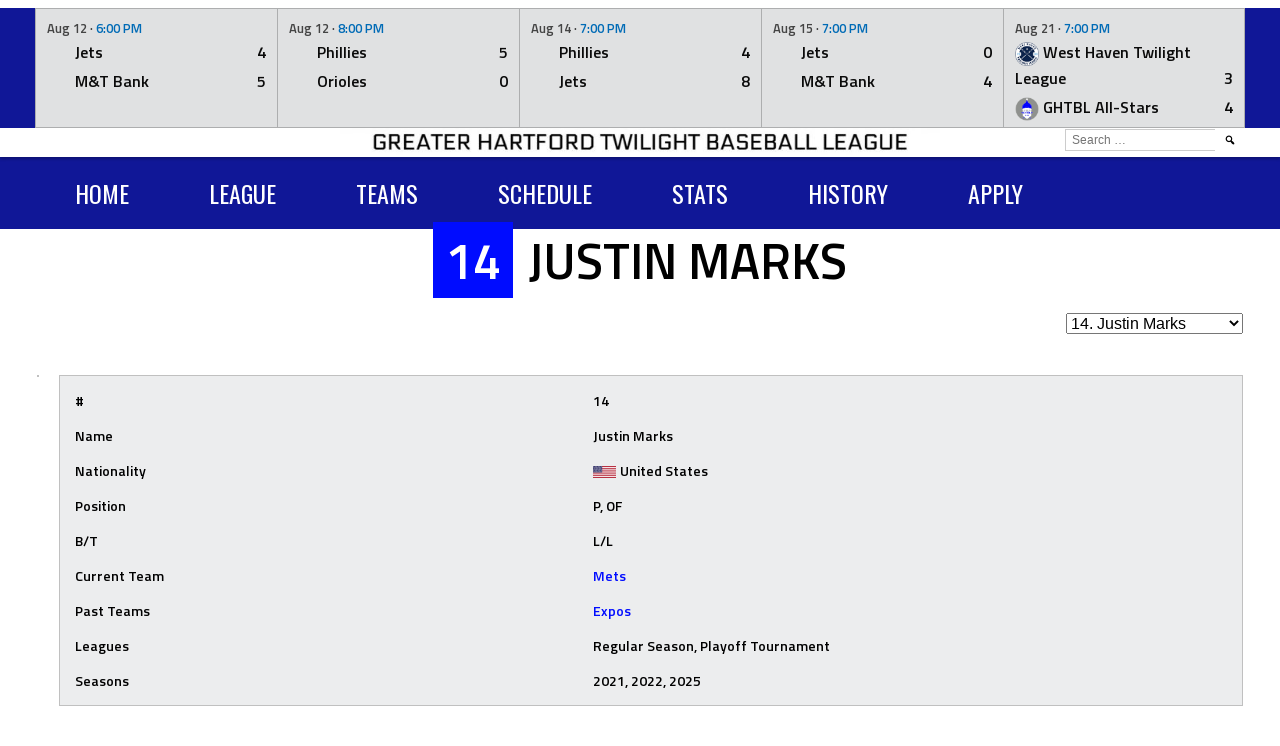

--- FILE ---
content_type: text/html; charset=UTF-8
request_url: https://ghtbl.org/player/justin-marks
body_size: 21296
content:
<!DOCTYPE html>
<html lang="en-US" prefix="og: http://ogp.me/ns# fb: http://ogp.me/ns/fb#">
<head> 
<meta name="facebook-domain-verification" content="nagvrp1y3wdgypacbb0qvpqqxx4e9b" />
<meta charset="UTF-8">
<meta name="viewport" content="width=device-width, initial-scale=1">
<link rel="profile" href="http://gmpg.org/xfn/11">
<link rel="pingback" href="https://ghtbl.org/xmlrpc.php">
<title>Justin Marks &#8211; Greater Hartford Twilight Baseball League</title>
<meta name='robots' content='max-image-preview:large' />
<link rel='dns-prefetch' href='//www.googletagmanager.com' />
<link rel="alternate" type="application/rss+xml" title="Greater Hartford Twilight Baseball League &raquo; Feed" href="https://ghtbl.org/feed" />
<link rel="alternate" type="application/rss+xml" title="Greater Hartford Twilight Baseball League &raquo; Comments Feed" href="https://ghtbl.org/comments/feed" />
<link rel="alternate" title="oEmbed (JSON)" type="application/json+oembed" href="https://ghtbl.org/wp-json/oembed/1.0/embed?url=https%3A%2F%2Fghtbl.org%2Fplayer%2Fjustin-marks" />
<link rel="alternate" title="oEmbed (XML)" type="text/xml+oembed" href="https://ghtbl.org/wp-json/oembed/1.0/embed?url=https%3A%2F%2Fghtbl.org%2Fplayer%2Fjustin-marks&#038;format=xml" />
<style id='wp-img-auto-sizes-contain-inline-css' type='text/css'>
img:is([sizes=auto i],[sizes^="auto," i]){contain-intrinsic-size:3000px 1500px}
/*# sourceURL=wp-img-auto-sizes-contain-inline-css */
</style>
<style id='wp-emoji-styles-inline-css' type='text/css'>

	img.wp-smiley, img.emoji {
		display: inline !important;
		border: none !important;
		box-shadow: none !important;
		height: 1em !important;
		width: 1em !important;
		margin: 0 0.07em !important;
		vertical-align: -0.1em !important;
		background: none !important;
		padding: 0 !important;
	}
/*# sourceURL=wp-emoji-styles-inline-css */
</style>
<style id='wp-block-library-inline-css' type='text/css'>
:root{--wp-block-synced-color:#7a00df;--wp-block-synced-color--rgb:122,0,223;--wp-bound-block-color:var(--wp-block-synced-color);--wp-editor-canvas-background:#ddd;--wp-admin-theme-color:#007cba;--wp-admin-theme-color--rgb:0,124,186;--wp-admin-theme-color-darker-10:#006ba1;--wp-admin-theme-color-darker-10--rgb:0,107,160.5;--wp-admin-theme-color-darker-20:#005a87;--wp-admin-theme-color-darker-20--rgb:0,90,135;--wp-admin-border-width-focus:2px}@media (min-resolution:192dpi){:root{--wp-admin-border-width-focus:1.5px}}.wp-element-button{cursor:pointer}:root .has-very-light-gray-background-color{background-color:#eee}:root .has-very-dark-gray-background-color{background-color:#313131}:root .has-very-light-gray-color{color:#eee}:root .has-very-dark-gray-color{color:#313131}:root .has-vivid-green-cyan-to-vivid-cyan-blue-gradient-background{background:linear-gradient(135deg,#00d084,#0693e3)}:root .has-purple-crush-gradient-background{background:linear-gradient(135deg,#34e2e4,#4721fb 50%,#ab1dfe)}:root .has-hazy-dawn-gradient-background{background:linear-gradient(135deg,#faaca8,#dad0ec)}:root .has-subdued-olive-gradient-background{background:linear-gradient(135deg,#fafae1,#67a671)}:root .has-atomic-cream-gradient-background{background:linear-gradient(135deg,#fdd79a,#004a59)}:root .has-nightshade-gradient-background{background:linear-gradient(135deg,#330968,#31cdcf)}:root .has-midnight-gradient-background{background:linear-gradient(135deg,#020381,#2874fc)}:root{--wp--preset--font-size--normal:16px;--wp--preset--font-size--huge:42px}.has-regular-font-size{font-size:1em}.has-larger-font-size{font-size:2.625em}.has-normal-font-size{font-size:var(--wp--preset--font-size--normal)}.has-huge-font-size{font-size:var(--wp--preset--font-size--huge)}.has-text-align-center{text-align:center}.has-text-align-left{text-align:left}.has-text-align-right{text-align:right}.has-fit-text{white-space:nowrap!important}#end-resizable-editor-section{display:none}.aligncenter{clear:both}.items-justified-left{justify-content:flex-start}.items-justified-center{justify-content:center}.items-justified-right{justify-content:flex-end}.items-justified-space-between{justify-content:space-between}.screen-reader-text{border:0;clip-path:inset(50%);height:1px;margin:-1px;overflow:hidden;padding:0;position:absolute;width:1px;word-wrap:normal!important}.screen-reader-text:focus{background-color:#ddd;clip-path:none;color:#444;display:block;font-size:1em;height:auto;left:5px;line-height:normal;padding:15px 23px 14px;text-decoration:none;top:5px;width:auto;z-index:100000}html :where(.has-border-color){border-style:solid}html :where([style*=border-top-color]){border-top-style:solid}html :where([style*=border-right-color]){border-right-style:solid}html :where([style*=border-bottom-color]){border-bottom-style:solid}html :where([style*=border-left-color]){border-left-style:solid}html :where([style*=border-width]){border-style:solid}html :where([style*=border-top-width]){border-top-style:solid}html :where([style*=border-right-width]){border-right-style:solid}html :where([style*=border-bottom-width]){border-bottom-style:solid}html :where([style*=border-left-width]){border-left-style:solid}html :where(img[class*=wp-image-]){height:auto;max-width:100%}:where(figure){margin:0 0 1em}html :where(.is-position-sticky){--wp-admin--admin-bar--position-offset:var(--wp-admin--admin-bar--height,0px)}@media screen and (max-width:600px){html :where(.is-position-sticky){--wp-admin--admin-bar--position-offset:0px}}

/*# sourceURL=wp-block-library-inline-css */
</style><style id='wp-block-image-inline-css' type='text/css'>
.wp-block-image>a,.wp-block-image>figure>a{display:inline-block}.wp-block-image img{box-sizing:border-box;height:auto;max-width:100%;vertical-align:bottom}@media not (prefers-reduced-motion){.wp-block-image img.hide{visibility:hidden}.wp-block-image img.show{animation:show-content-image .4s}}.wp-block-image[style*=border-radius] img,.wp-block-image[style*=border-radius]>a{border-radius:inherit}.wp-block-image.has-custom-border img{box-sizing:border-box}.wp-block-image.aligncenter{text-align:center}.wp-block-image.alignfull>a,.wp-block-image.alignwide>a{width:100%}.wp-block-image.alignfull img,.wp-block-image.alignwide img{height:auto;width:100%}.wp-block-image .aligncenter,.wp-block-image .alignleft,.wp-block-image .alignright,.wp-block-image.aligncenter,.wp-block-image.alignleft,.wp-block-image.alignright{display:table}.wp-block-image .aligncenter>figcaption,.wp-block-image .alignleft>figcaption,.wp-block-image .alignright>figcaption,.wp-block-image.aligncenter>figcaption,.wp-block-image.alignleft>figcaption,.wp-block-image.alignright>figcaption{caption-side:bottom;display:table-caption}.wp-block-image .alignleft{float:left;margin:.5em 1em .5em 0}.wp-block-image .alignright{float:right;margin:.5em 0 .5em 1em}.wp-block-image .aligncenter{margin-left:auto;margin-right:auto}.wp-block-image :where(figcaption){margin-bottom:1em;margin-top:.5em}.wp-block-image.is-style-circle-mask img{border-radius:9999px}@supports ((-webkit-mask-image:none) or (mask-image:none)) or (-webkit-mask-image:none){.wp-block-image.is-style-circle-mask img{border-radius:0;-webkit-mask-image:url('data:image/svg+xml;utf8,<svg viewBox="0 0 100 100" xmlns="http://www.w3.org/2000/svg"><circle cx="50" cy="50" r="50"/></svg>');mask-image:url('data:image/svg+xml;utf8,<svg viewBox="0 0 100 100" xmlns="http://www.w3.org/2000/svg"><circle cx="50" cy="50" r="50"/></svg>');mask-mode:alpha;-webkit-mask-position:center;mask-position:center;-webkit-mask-repeat:no-repeat;mask-repeat:no-repeat;-webkit-mask-size:contain;mask-size:contain}}:root :where(.wp-block-image.is-style-rounded img,.wp-block-image .is-style-rounded img){border-radius:9999px}.wp-block-image figure{margin:0}.wp-lightbox-container{display:flex;flex-direction:column;position:relative}.wp-lightbox-container img{cursor:zoom-in}.wp-lightbox-container img:hover+button{opacity:1}.wp-lightbox-container button{align-items:center;backdrop-filter:blur(16px) saturate(180%);background-color:#5a5a5a40;border:none;border-radius:4px;cursor:zoom-in;display:flex;height:20px;justify-content:center;opacity:0;padding:0;position:absolute;right:16px;text-align:center;top:16px;width:20px;z-index:100}@media not (prefers-reduced-motion){.wp-lightbox-container button{transition:opacity .2s ease}}.wp-lightbox-container button:focus-visible{outline:3px auto #5a5a5a40;outline:3px auto -webkit-focus-ring-color;outline-offset:3px}.wp-lightbox-container button:hover{cursor:pointer;opacity:1}.wp-lightbox-container button:focus{opacity:1}.wp-lightbox-container button:focus,.wp-lightbox-container button:hover,.wp-lightbox-container button:not(:hover):not(:active):not(.has-background){background-color:#5a5a5a40;border:none}.wp-lightbox-overlay{box-sizing:border-box;cursor:zoom-out;height:100vh;left:0;overflow:hidden;position:fixed;top:0;visibility:hidden;width:100%;z-index:100000}.wp-lightbox-overlay .close-button{align-items:center;cursor:pointer;display:flex;justify-content:center;min-height:40px;min-width:40px;padding:0;position:absolute;right:calc(env(safe-area-inset-right) + 16px);top:calc(env(safe-area-inset-top) + 16px);z-index:5000000}.wp-lightbox-overlay .close-button:focus,.wp-lightbox-overlay .close-button:hover,.wp-lightbox-overlay .close-button:not(:hover):not(:active):not(.has-background){background:none;border:none}.wp-lightbox-overlay .lightbox-image-container{height:var(--wp--lightbox-container-height);left:50%;overflow:hidden;position:absolute;top:50%;transform:translate(-50%,-50%);transform-origin:top left;width:var(--wp--lightbox-container-width);z-index:9999999999}.wp-lightbox-overlay .wp-block-image{align-items:center;box-sizing:border-box;display:flex;height:100%;justify-content:center;margin:0;position:relative;transform-origin:0 0;width:100%;z-index:3000000}.wp-lightbox-overlay .wp-block-image img{height:var(--wp--lightbox-image-height);min-height:var(--wp--lightbox-image-height);min-width:var(--wp--lightbox-image-width);width:var(--wp--lightbox-image-width)}.wp-lightbox-overlay .wp-block-image figcaption{display:none}.wp-lightbox-overlay button{background:none;border:none}.wp-lightbox-overlay .scrim{background-color:#fff;height:100%;opacity:.9;position:absolute;width:100%;z-index:2000000}.wp-lightbox-overlay.active{visibility:visible}@media not (prefers-reduced-motion){.wp-lightbox-overlay.active{animation:turn-on-visibility .25s both}.wp-lightbox-overlay.active img{animation:turn-on-visibility .35s both}.wp-lightbox-overlay.show-closing-animation:not(.active){animation:turn-off-visibility .35s both}.wp-lightbox-overlay.show-closing-animation:not(.active) img{animation:turn-off-visibility .25s both}.wp-lightbox-overlay.zoom.active{animation:none;opacity:1;visibility:visible}.wp-lightbox-overlay.zoom.active .lightbox-image-container{animation:lightbox-zoom-in .4s}.wp-lightbox-overlay.zoom.active .lightbox-image-container img{animation:none}.wp-lightbox-overlay.zoom.active .scrim{animation:turn-on-visibility .4s forwards}.wp-lightbox-overlay.zoom.show-closing-animation:not(.active){animation:none}.wp-lightbox-overlay.zoom.show-closing-animation:not(.active) .lightbox-image-container{animation:lightbox-zoom-out .4s}.wp-lightbox-overlay.zoom.show-closing-animation:not(.active) .lightbox-image-container img{animation:none}.wp-lightbox-overlay.zoom.show-closing-animation:not(.active) .scrim{animation:turn-off-visibility .4s forwards}}@keyframes show-content-image{0%{visibility:hidden}99%{visibility:hidden}to{visibility:visible}}@keyframes turn-on-visibility{0%{opacity:0}to{opacity:1}}@keyframes turn-off-visibility{0%{opacity:1;visibility:visible}99%{opacity:0;visibility:visible}to{opacity:0;visibility:hidden}}@keyframes lightbox-zoom-in{0%{transform:translate(calc((-100vw + var(--wp--lightbox-scrollbar-width))/2 + var(--wp--lightbox-initial-left-position)),calc(-50vh + var(--wp--lightbox-initial-top-position))) scale(var(--wp--lightbox-scale))}to{transform:translate(-50%,-50%) scale(1)}}@keyframes lightbox-zoom-out{0%{transform:translate(-50%,-50%) scale(1);visibility:visible}99%{visibility:visible}to{transform:translate(calc((-100vw + var(--wp--lightbox-scrollbar-width))/2 + var(--wp--lightbox-initial-left-position)),calc(-50vh + var(--wp--lightbox-initial-top-position))) scale(var(--wp--lightbox-scale));visibility:hidden}}
/*# sourceURL=https://ghtbl.org/wp-includes/blocks/image/style.min.css */
</style>
<style id='wp-block-search-inline-css' type='text/css'>
.wp-block-search__button{margin-left:10px;word-break:normal}.wp-block-search__button.has-icon{line-height:0}.wp-block-search__button svg{height:1.25em;min-height:24px;min-width:24px;width:1.25em;fill:currentColor;vertical-align:text-bottom}:where(.wp-block-search__button){border:1px solid #ccc;padding:6px 10px}.wp-block-search__inside-wrapper{display:flex;flex:auto;flex-wrap:nowrap;max-width:100%}.wp-block-search__label{width:100%}.wp-block-search.wp-block-search__button-only .wp-block-search__button{box-sizing:border-box;display:flex;flex-shrink:0;justify-content:center;margin-left:0;max-width:100%}.wp-block-search.wp-block-search__button-only .wp-block-search__inside-wrapper{min-width:0!important;transition-property:width}.wp-block-search.wp-block-search__button-only .wp-block-search__input{flex-basis:100%;transition-duration:.3s}.wp-block-search.wp-block-search__button-only.wp-block-search__searchfield-hidden,.wp-block-search.wp-block-search__button-only.wp-block-search__searchfield-hidden .wp-block-search__inside-wrapper{overflow:hidden}.wp-block-search.wp-block-search__button-only.wp-block-search__searchfield-hidden .wp-block-search__input{border-left-width:0!important;border-right-width:0!important;flex-basis:0;flex-grow:0;margin:0;min-width:0!important;padding-left:0!important;padding-right:0!important;width:0!important}:where(.wp-block-search__input){appearance:none;border:1px solid #949494;flex-grow:1;font-family:inherit;font-size:inherit;font-style:inherit;font-weight:inherit;letter-spacing:inherit;line-height:inherit;margin-left:0;margin-right:0;min-width:3rem;padding:8px;text-decoration:unset!important;text-transform:inherit}:where(.wp-block-search__button-inside .wp-block-search__inside-wrapper){background-color:#fff;border:1px solid #949494;box-sizing:border-box;padding:4px}:where(.wp-block-search__button-inside .wp-block-search__inside-wrapper) .wp-block-search__input{border:none;border-radius:0;padding:0 4px}:where(.wp-block-search__button-inside .wp-block-search__inside-wrapper) .wp-block-search__input:focus{outline:none}:where(.wp-block-search__button-inside .wp-block-search__inside-wrapper) :where(.wp-block-search__button){padding:4px 8px}.wp-block-search.aligncenter .wp-block-search__inside-wrapper{margin:auto}.wp-block[data-align=right] .wp-block-search.wp-block-search__button-only .wp-block-search__inside-wrapper{float:right}
/*# sourceURL=https://ghtbl.org/wp-includes/blocks/search/style.min.css */
</style>
<style id='wp-block-paragraph-inline-css' type='text/css'>
.is-small-text{font-size:.875em}.is-regular-text{font-size:1em}.is-large-text{font-size:2.25em}.is-larger-text{font-size:3em}.has-drop-cap:not(:focus):first-letter{float:left;font-size:8.4em;font-style:normal;font-weight:100;line-height:.68;margin:.05em .1em 0 0;text-transform:uppercase}body.rtl .has-drop-cap:not(:focus):first-letter{float:none;margin-left:.1em}p.has-drop-cap.has-background{overflow:hidden}:root :where(p.has-background){padding:1.25em 2.375em}:where(p.has-text-color:not(.has-link-color)) a{color:inherit}p.has-text-align-left[style*="writing-mode:vertical-lr"],p.has-text-align-right[style*="writing-mode:vertical-rl"]{rotate:180deg}
/*# sourceURL=https://ghtbl.org/wp-includes/blocks/paragraph/style.min.css */
</style>
<style id='global-styles-inline-css' type='text/css'>
:root{--wp--preset--aspect-ratio--square: 1;--wp--preset--aspect-ratio--4-3: 4/3;--wp--preset--aspect-ratio--3-4: 3/4;--wp--preset--aspect-ratio--3-2: 3/2;--wp--preset--aspect-ratio--2-3: 2/3;--wp--preset--aspect-ratio--16-9: 16/9;--wp--preset--aspect-ratio--9-16: 9/16;--wp--preset--color--black: #000000;--wp--preset--color--cyan-bluish-gray: #abb8c3;--wp--preset--color--white: #ffffff;--wp--preset--color--pale-pink: #f78da7;--wp--preset--color--vivid-red: #cf2e2e;--wp--preset--color--luminous-vivid-orange: #ff6900;--wp--preset--color--luminous-vivid-amber: #fcb900;--wp--preset--color--light-green-cyan: #7bdcb5;--wp--preset--color--vivid-green-cyan: #00d084;--wp--preset--color--pale-cyan-blue: #8ed1fc;--wp--preset--color--vivid-cyan-blue: #0693e3;--wp--preset--color--vivid-purple: #9b51e0;--wp--preset--gradient--vivid-cyan-blue-to-vivid-purple: linear-gradient(135deg,rgb(6,147,227) 0%,rgb(155,81,224) 100%);--wp--preset--gradient--light-green-cyan-to-vivid-green-cyan: linear-gradient(135deg,rgb(122,220,180) 0%,rgb(0,208,130) 100%);--wp--preset--gradient--luminous-vivid-amber-to-luminous-vivid-orange: linear-gradient(135deg,rgb(252,185,0) 0%,rgb(255,105,0) 100%);--wp--preset--gradient--luminous-vivid-orange-to-vivid-red: linear-gradient(135deg,rgb(255,105,0) 0%,rgb(207,46,46) 100%);--wp--preset--gradient--very-light-gray-to-cyan-bluish-gray: linear-gradient(135deg,rgb(238,238,238) 0%,rgb(169,184,195) 100%);--wp--preset--gradient--cool-to-warm-spectrum: linear-gradient(135deg,rgb(74,234,220) 0%,rgb(151,120,209) 20%,rgb(207,42,186) 40%,rgb(238,44,130) 60%,rgb(251,105,98) 80%,rgb(254,248,76) 100%);--wp--preset--gradient--blush-light-purple: linear-gradient(135deg,rgb(255,206,236) 0%,rgb(152,150,240) 100%);--wp--preset--gradient--blush-bordeaux: linear-gradient(135deg,rgb(254,205,165) 0%,rgb(254,45,45) 50%,rgb(107,0,62) 100%);--wp--preset--gradient--luminous-dusk: linear-gradient(135deg,rgb(255,203,112) 0%,rgb(199,81,192) 50%,rgb(65,88,208) 100%);--wp--preset--gradient--pale-ocean: linear-gradient(135deg,rgb(255,245,203) 0%,rgb(182,227,212) 50%,rgb(51,167,181) 100%);--wp--preset--gradient--electric-grass: linear-gradient(135deg,rgb(202,248,128) 0%,rgb(113,206,126) 100%);--wp--preset--gradient--midnight: linear-gradient(135deg,rgb(2,3,129) 0%,rgb(40,116,252) 100%);--wp--preset--font-size--small: 13px;--wp--preset--font-size--medium: 20px;--wp--preset--font-size--large: 36px;--wp--preset--font-size--x-large: 42px;--wp--preset--spacing--20: 0.44rem;--wp--preset--spacing--30: 0.67rem;--wp--preset--spacing--40: 1rem;--wp--preset--spacing--50: 1.5rem;--wp--preset--spacing--60: 2.25rem;--wp--preset--spacing--70: 3.38rem;--wp--preset--spacing--80: 5.06rem;--wp--preset--shadow--natural: 6px 6px 9px rgba(0, 0, 0, 0.2);--wp--preset--shadow--deep: 12px 12px 50px rgba(0, 0, 0, 0.4);--wp--preset--shadow--sharp: 6px 6px 0px rgba(0, 0, 0, 0.2);--wp--preset--shadow--outlined: 6px 6px 0px -3px rgb(255, 255, 255), 6px 6px rgb(0, 0, 0);--wp--preset--shadow--crisp: 6px 6px 0px rgb(0, 0, 0);}:where(.is-layout-flex){gap: 0.5em;}:where(.is-layout-grid){gap: 0.5em;}body .is-layout-flex{display: flex;}.is-layout-flex{flex-wrap: wrap;align-items: center;}.is-layout-flex > :is(*, div){margin: 0;}body .is-layout-grid{display: grid;}.is-layout-grid > :is(*, div){margin: 0;}:where(.wp-block-columns.is-layout-flex){gap: 2em;}:where(.wp-block-columns.is-layout-grid){gap: 2em;}:where(.wp-block-post-template.is-layout-flex){gap: 1.25em;}:where(.wp-block-post-template.is-layout-grid){gap: 1.25em;}.has-black-color{color: var(--wp--preset--color--black) !important;}.has-cyan-bluish-gray-color{color: var(--wp--preset--color--cyan-bluish-gray) !important;}.has-white-color{color: var(--wp--preset--color--white) !important;}.has-pale-pink-color{color: var(--wp--preset--color--pale-pink) !important;}.has-vivid-red-color{color: var(--wp--preset--color--vivid-red) !important;}.has-luminous-vivid-orange-color{color: var(--wp--preset--color--luminous-vivid-orange) !important;}.has-luminous-vivid-amber-color{color: var(--wp--preset--color--luminous-vivid-amber) !important;}.has-light-green-cyan-color{color: var(--wp--preset--color--light-green-cyan) !important;}.has-vivid-green-cyan-color{color: var(--wp--preset--color--vivid-green-cyan) !important;}.has-pale-cyan-blue-color{color: var(--wp--preset--color--pale-cyan-blue) !important;}.has-vivid-cyan-blue-color{color: var(--wp--preset--color--vivid-cyan-blue) !important;}.has-vivid-purple-color{color: var(--wp--preset--color--vivid-purple) !important;}.has-black-background-color{background-color: var(--wp--preset--color--black) !important;}.has-cyan-bluish-gray-background-color{background-color: var(--wp--preset--color--cyan-bluish-gray) !important;}.has-white-background-color{background-color: var(--wp--preset--color--white) !important;}.has-pale-pink-background-color{background-color: var(--wp--preset--color--pale-pink) !important;}.has-vivid-red-background-color{background-color: var(--wp--preset--color--vivid-red) !important;}.has-luminous-vivid-orange-background-color{background-color: var(--wp--preset--color--luminous-vivid-orange) !important;}.has-luminous-vivid-amber-background-color{background-color: var(--wp--preset--color--luminous-vivid-amber) !important;}.has-light-green-cyan-background-color{background-color: var(--wp--preset--color--light-green-cyan) !important;}.has-vivid-green-cyan-background-color{background-color: var(--wp--preset--color--vivid-green-cyan) !important;}.has-pale-cyan-blue-background-color{background-color: var(--wp--preset--color--pale-cyan-blue) !important;}.has-vivid-cyan-blue-background-color{background-color: var(--wp--preset--color--vivid-cyan-blue) !important;}.has-vivid-purple-background-color{background-color: var(--wp--preset--color--vivid-purple) !important;}.has-black-border-color{border-color: var(--wp--preset--color--black) !important;}.has-cyan-bluish-gray-border-color{border-color: var(--wp--preset--color--cyan-bluish-gray) !important;}.has-white-border-color{border-color: var(--wp--preset--color--white) !important;}.has-pale-pink-border-color{border-color: var(--wp--preset--color--pale-pink) !important;}.has-vivid-red-border-color{border-color: var(--wp--preset--color--vivid-red) !important;}.has-luminous-vivid-orange-border-color{border-color: var(--wp--preset--color--luminous-vivid-orange) !important;}.has-luminous-vivid-amber-border-color{border-color: var(--wp--preset--color--luminous-vivid-amber) !important;}.has-light-green-cyan-border-color{border-color: var(--wp--preset--color--light-green-cyan) !important;}.has-vivid-green-cyan-border-color{border-color: var(--wp--preset--color--vivid-green-cyan) !important;}.has-pale-cyan-blue-border-color{border-color: var(--wp--preset--color--pale-cyan-blue) !important;}.has-vivid-cyan-blue-border-color{border-color: var(--wp--preset--color--vivid-cyan-blue) !important;}.has-vivid-purple-border-color{border-color: var(--wp--preset--color--vivid-purple) !important;}.has-vivid-cyan-blue-to-vivid-purple-gradient-background{background: var(--wp--preset--gradient--vivid-cyan-blue-to-vivid-purple) !important;}.has-light-green-cyan-to-vivid-green-cyan-gradient-background{background: var(--wp--preset--gradient--light-green-cyan-to-vivid-green-cyan) !important;}.has-luminous-vivid-amber-to-luminous-vivid-orange-gradient-background{background: var(--wp--preset--gradient--luminous-vivid-amber-to-luminous-vivid-orange) !important;}.has-luminous-vivid-orange-to-vivid-red-gradient-background{background: var(--wp--preset--gradient--luminous-vivid-orange-to-vivid-red) !important;}.has-very-light-gray-to-cyan-bluish-gray-gradient-background{background: var(--wp--preset--gradient--very-light-gray-to-cyan-bluish-gray) !important;}.has-cool-to-warm-spectrum-gradient-background{background: var(--wp--preset--gradient--cool-to-warm-spectrum) !important;}.has-blush-light-purple-gradient-background{background: var(--wp--preset--gradient--blush-light-purple) !important;}.has-blush-bordeaux-gradient-background{background: var(--wp--preset--gradient--blush-bordeaux) !important;}.has-luminous-dusk-gradient-background{background: var(--wp--preset--gradient--luminous-dusk) !important;}.has-pale-ocean-gradient-background{background: var(--wp--preset--gradient--pale-ocean) !important;}.has-electric-grass-gradient-background{background: var(--wp--preset--gradient--electric-grass) !important;}.has-midnight-gradient-background{background: var(--wp--preset--gradient--midnight) !important;}.has-small-font-size{font-size: var(--wp--preset--font-size--small) !important;}.has-medium-font-size{font-size: var(--wp--preset--font-size--medium) !important;}.has-large-font-size{font-size: var(--wp--preset--font-size--large) !important;}.has-x-large-font-size{font-size: var(--wp--preset--font-size--x-large) !important;}
/*# sourceURL=global-styles-inline-css */
</style>

<style id='classic-theme-styles-inline-css' type='text/css'>
/*! This file is auto-generated */
.wp-block-button__link{color:#fff;background-color:#32373c;border-radius:9999px;box-shadow:none;text-decoration:none;padding:calc(.667em + 2px) calc(1.333em + 2px);font-size:1.125em}.wp-block-file__button{background:#32373c;color:#fff;text-decoration:none}
/*# sourceURL=/wp-includes/css/classic-themes.min.css */
</style>
<link rel='stylesheet' id='dashicons-css' href='https://ghtbl.org/wp-includes/css/dashicons.min.css?ver=6.9' type='text/css' media='all' />
<link rel='stylesheet' id='sportspress-general-css' href='//ghtbl.org/wp-content/plugins/sportspress-pro/includes/sportspress/assets/css/sportspress.css?ver=2.7.24' type='text/css' media='all' />
<link rel='stylesheet' id='sportspress-icons-css' href='//ghtbl.org/wp-content/plugins/sportspress-pro/includes/sportspress/assets/css/icons.css?ver=2.7' type='text/css' media='all' />
<link rel='stylesheet' id='sportspress-league-menu-css' href='//ghtbl.org/wp-content/plugins/sportspress-pro/includes/sportspress-league-menu/css/sportspress-league-menu.css?ver=2.1.2' type='text/css' media='all' />
<link rel='stylesheet' id='sportspress-event-statistics-css' href='//ghtbl.org/wp-content/plugins/sportspress-pro/includes/sportspress-match-stats/css/sportspress-match-stats.css?ver=2.2' type='text/css' media='all' />
<link rel='stylesheet' id='sportspress-results-matrix-css' href='//ghtbl.org/wp-content/plugins/sportspress-pro/includes/sportspress-results-matrix/css/sportspress-results-matrix.css?ver=2.6.9' type='text/css' media='all' />
<link rel='stylesheet' id='sportspress-scoreboard-css' href='//ghtbl.org/wp-content/plugins/sportspress-pro/includes/sportspress-scoreboard/css/sportspress-scoreboard.css?ver=2.6.11' type='text/css' media='all' />
<link rel='stylesheet' id='sportspress-scoreboard-ltr-css' href='//ghtbl.org/wp-content/plugins/sportspress-pro/includes/sportspress-scoreboard/css/sportspress-scoreboard-ltr.css?ver=2.6.11' type='text/css' media='all' />
<link rel='stylesheet' id='sportspress-sponsors-css' href='//ghtbl.org/wp-content/plugins/sportspress-pro/includes/sportspress-sponsors/css/sportspress-sponsors.css?ver=2.6.15' type='text/css' media='all' />
<link rel='stylesheet' id='sportspress-timelines-css' href='//ghtbl.org/wp-content/plugins/sportspress-pro/includes/sportspress-timelines/css/sportspress-timelines.css?ver=2.6' type='text/css' media='all' />
<link rel='stylesheet' id='sportspress-tournaments-css' href='//ghtbl.org/wp-content/plugins/sportspress-pro/includes/sportspress-tournaments/css/sportspress-tournaments.css?ver=2.6.21' type='text/css' media='all' />
<link rel='stylesheet' id='sportspress-tournaments-ltr-css' href='//ghtbl.org/wp-content/plugins/sportspress-pro/includes/sportspress-tournaments/css/sportspress-tournaments-ltr.css?ver=2.6.21' type='text/css' media='all' />
<link rel='stylesheet' id='jquery-bracket-css' href='//ghtbl.org/wp-content/plugins/sportspress-pro/includes/sportspress-tournaments/css/jquery.bracket.min.css?ver=0.11.0' type='text/css' media='all' />
<link rel='stylesheet' id='sportspress-twitter-css' href='//ghtbl.org/wp-content/plugins/sportspress-pro/includes/sportspress-twitter/css/sportspress-twitter.css?ver=2.1.2' type='text/css' media='all' />
<link rel='stylesheet' id='sportspress-user-scores-css' href='//ghtbl.org/wp-content/plugins/sportspress-pro/includes/sportspress-user-scores/css/sportspress-user-scores.css?ver=2.3' type='text/css' media='all' />
<link rel='stylesheet' id='mega-slider-style-css' href='https://ghtbl.org/wp-content/themes/marquee/plugins/mega-slider/assets/css/mega-slider.css?ver=1.0.1' type='text/css' media='all' />
<link rel='stylesheet' id='news-widget-style-css' href='https://ghtbl.org/wp-content/themes/marquee/plugins/news-widget/assets/css/news-widget.css?ver=1.0.1' type='text/css' media='all' />
<link rel='stylesheet' id='social-sidebar-icons-css' href='https://ghtbl.org/wp-content/themes/marquee/plugins/social-sidebar/assets/css/social-sidebar-icons.css?ver=1.0' type='text/css' media='all' />
<link rel='stylesheet' id='social-sidebar-css' href='https://ghtbl.org/wp-content/themes/marquee/plugins/social-sidebar/assets/css/social-sidebar.css?ver=1.0' type='text/css' media='all' />
<link rel='stylesheet' id='social-sidebar-minimal-css' href='https://ghtbl.org/wp-content/themes/marquee/plugins/social-sidebar/assets/css/skins/minimal.css?ver=1.0' type='text/css' media='all' />
<link rel='stylesheet' id='rookie-oswald-css' href='https://ghtbl.org/wp-content/uploads/fonts/9a2565e1c711829e1a9d42fa73f7641b/font.css?v=1749239462' type='text/css' media='all' />
<link rel='stylesheet' id='rookie-framework-style-css' href='https://ghtbl.org/wp-content/themes/marquee/framework.css?ver=6.9' type='text/css' media='all' />
<link rel='stylesheet' id='rookie-style-css' href='https://ghtbl.org/wp-content/themes/marquee/style.css?ver=6.9' type='text/css' media='all' />
<style id='akismet-widget-style-inline-css' type='text/css'>

			.a-stats {
				--akismet-color-mid-green: #357b49;
				--akismet-color-white: #fff;
				--akismet-color-light-grey: #f6f7f7;

				max-width: 350px;
				width: auto;
			}

			.a-stats * {
				all: unset;
				box-sizing: border-box;
			}

			.a-stats strong {
				font-weight: 600;
			}

			.a-stats a.a-stats__link,
			.a-stats a.a-stats__link:visited,
			.a-stats a.a-stats__link:active {
				background: var(--akismet-color-mid-green);
				border: none;
				box-shadow: none;
				border-radius: 8px;
				color: var(--akismet-color-white);
				cursor: pointer;
				display: block;
				font-family: -apple-system, BlinkMacSystemFont, 'Segoe UI', 'Roboto', 'Oxygen-Sans', 'Ubuntu', 'Cantarell', 'Helvetica Neue', sans-serif;
				font-weight: 500;
				padding: 12px;
				text-align: center;
				text-decoration: none;
				transition: all 0.2s ease;
			}

			/* Extra specificity to deal with TwentyTwentyOne focus style */
			.widget .a-stats a.a-stats__link:focus {
				background: var(--akismet-color-mid-green);
				color: var(--akismet-color-white);
				text-decoration: none;
			}

			.a-stats a.a-stats__link:hover {
				filter: brightness(110%);
				box-shadow: 0 4px 12px rgba(0, 0, 0, 0.06), 0 0 2px rgba(0, 0, 0, 0.16);
			}

			.a-stats .count {
				color: var(--akismet-color-white);
				display: block;
				font-size: 1.5em;
				line-height: 1.4;
				padding: 0 13px;
				white-space: nowrap;
			}
		
/*# sourceURL=akismet-widget-style-inline-css */
</style>
<link rel='stylesheet' id='marquee-titillium-web-css' href='https://ghtbl.org/wp-content/uploads/fonts/9a1a4abd8466feef11273c1f9b162f94/font.css?v=1734305311' type='text/css' media='all' />
<style type="text/css">.sp-data-table th,.sp-data-table td{padding: 1px !important} @media only screen and (min-width: 40.063em) {.sp-header{top: 8px}}</style>		<style type="text/css"> /* Marquee Custom Layout */
		@media screen and (min-width: 1025px) {
			.site-branding, .site-content, .site-footer .footer-area, .site-info {
				width: 1240px; }
			.main-navigation {
				width: 1210px; }
		}
		</style>
				<style type="text/css"> /* Frontend CSS */
		blockquote:before,
		q:before {
			color: #101797; }
		button,
		input[type="button"],
		input[type="reset"],
		input[type="submit"],
		.site-header,
		.widget_calendar caption,
		.sp-table-caption,
		.sp-template-countdown,
		.sp-scoreboard-wrapper,
		.sp-statistic-bar-fill,
		.nav-links a {
			background-color: #101797; }
		button:hover,
		input[type="button"]:hover,
		input[type="reset"]:hover,
		input[type="submit"]:hover,
		.nav-links a:hover {
			background-color: #1f26a6; }
		.main-navigation .current-menu-item:after,
		.main-navigation .current-menu-parent:after,
		.main-navigation .current-menu-ancestor:after,
		.main-navigation .current_page_item:after,
		.main-navigation .current_page_parent:after,
		.main-navigation .current_page_ancestor:after {
			background-color: #4249c9; }
		.header-area,
		.sp-event-blocks .sp-event-results a:hover .sp-result,
		.sp-event-blocks .alternate .sp-event-results .sp-result,
		.mega-slider__row {
			background-color: #ffffff; }
		table,
		.sp-event-logos .sp-team-logo .sp-team-result,
		.sp-template-countdown h5,
		.sp-player-details,
		.sp-staff-details,
		.sp-scoreboard .sp-highlight,
		.mega-slider__row:hover {
			background-color: #ecedee; }
		table tbody tr:nth-child(2n+1),
		.sp-data-table tbody tr.odd,
		.site-footer,
		.sp-event-blocks .sp-event-results .sp-result,
		.sp-event-blocks .alternate .sp-event-results a:hover .sp-result,
		.sp-template-countdown .event-venue,
		.mega-slider__row:nth-child(2n+1) {
			background-color: #e0e1e2; }
		table,
		td,
		.site-footer,
		.sp-event-blocks .sp-event-results .sp-result,
		.mega-slider__sidebar {
			border-color: #adaeaf; }
		.widget_calendar tbody .pad,
		.sp-template-event-calendar tbody .pad {
			background-color: #cdcecf; }
		td,
		blockquote,
		q,
		.widget,
		.site-info,
		.sp-template-event-blocks .sp-event-date a,
		.news-widget__post__date,
		.news-widget__post__date a,
		.entry-meta a,
		.posted-on a {
			color: #0a0a0a; }
		body,
		table tfoot tr td,
		.widget-title,
		.widget_news_widget,
		.entry-header,
		.sp-highlight,
		.sp-template-event-blocks .sp-event-title a,
		.sp-template-event-blocks .sp-event-results a,
		.sp-event-blocks .sp-event-results .sp-result,
		.sp-template-countdown h5 {
			color: #000000; }
		a,
		.mega-slider__row__link {
			color: #000cff; }
		.widget_calendar #today,
		.sp-template-event-calendar #today,
		.gallery dd strong,
		.single-sp_player .entry-header .entry-title strong,
		.single-sp_staff .entry-header .entry-title strong {
			background-color: #000cff; }
		.widget_calendar #today,
		.sp-template-event-calendar #today {
			border-color: #000cff; }
		.sp-tab-menu-item-active a {
			border-bottom-color: #000cff; }
		a:hover,
		.mega-slider__row__link:hover {
			color: #0000dc; }
		th,
		table thead,
		button,
		input[type="button"],
		input[type="reset"],
		input[type="submit"],
		.main-navigation,
		.main-navigation a,
		.widget_calendar caption,
		.sp-table-caption,
		.widget_calendar #prev a:before,
		.sp-template-event-calendar #prev a:before,
		.widget_calendar #next a:before,
		.sp-template-event-calendar #next a:before,
		.widget_calendar #today,
		.sp-template-event-calendar #today,
		.widget_calendar #today a,
		.sp-template-event-calendar #today a,
		.gallery dd,
		.gallery dd strong,
		.sp-template-countdown,
		.single-sp_player .entry-header .entry-title strong,
		.single-sp_staff .entry-header .entry-title strong,
		.sp-scoreboard-nav,
		.mega-slider__row--active,
		.mega-slider__row--active:nth-child(2n+1),
		.mega-slider__row--active:hover,
		.mega-slider__row--active .mega-slider__row__date,
		.mega-slider__row--active .mega-slider__row__link,
		.nav-links a {
			color: #ffffff; }
		th,
		table thead,
		.main-navigation,
		.gallery dd,
		.sp-template-countdown .event-name,
		.site-widgets .sp-scoreboard-wrapper,
		.sp-statistic-bar {
			background-color: #000000; }
		th,
		table thead {
			border-color: #000000; }
		.mega-slider__row--active,
		.mega-slider__row--active:nth-child(2n+1),
		.mega-slider__row--active:hover {
			background-color: #101797; }
			
		@media screen and (min-width: 601px) {
			.main-navigation,
			.main-navigation ul ul,
			.main-navigation li:hover {
				background-color: #000000; }
		}

		
		</style>
		<script type="text/javascript" src="https://ghtbl.org/wp-includes/js/jquery/jquery.min.js?ver=3.7.1" id="jquery-core-js"></script>
<script type="text/javascript" src="https://ghtbl.org/wp-includes/js/jquery/jquery-migrate.min.js?ver=3.4.1" id="jquery-migrate-js"></script>
<script type="text/javascript" src="https://ghtbl.org/wp-content/plugins/sportspress-pro/includes/sportspress-facebook/js/sportspress-facebook-sdk.js?ver=2.11" id="sportspress-facebook-sdk-js"></script>
<script type="text/javascript" src="https://ghtbl.org/wp-content/plugins/sportspress-pro/includes/sportspress-tournaments/js/jquery.bracket.min.js?ver=0.11.0" id="jquery-bracket-js"></script>

<!-- Google tag (gtag.js) snippet added by Site Kit -->
<!-- Google Analytics snippet added by Site Kit -->
<script type="text/javascript" src="https://www.googletagmanager.com/gtag/js?id=GT-KFNPT2LM" id="google_gtagjs-js" async></script>
<script type="text/javascript" id="google_gtagjs-js-after">
/* <![CDATA[ */
window.dataLayer = window.dataLayer || [];function gtag(){dataLayer.push(arguments);}
gtag("set","linker",{"domains":["ghtbl.org"]});
gtag("js", new Date());
gtag("set", "developer_id.dZTNiMT", true);
gtag("config", "GT-KFNPT2LM");
 window._googlesitekit = window._googlesitekit || {}; window._googlesitekit.throttledEvents = []; window._googlesitekit.gtagEvent = (name, data) => { var key = JSON.stringify( { name, data } ); if ( !! window._googlesitekit.throttledEvents[ key ] ) { return; } window._googlesitekit.throttledEvents[ key ] = true; setTimeout( () => { delete window._googlesitekit.throttledEvents[ key ]; }, 5 ); gtag( "event", name, { ...data, event_source: "site-kit" } ); }; 
//# sourceURL=google_gtagjs-js-after
/* ]]> */
</script>
<link rel="https://api.w.org/" href="https://ghtbl.org/wp-json/" /><link rel="alternate" title="JSON" type="application/json" href="https://ghtbl.org/wp-json/wp/v2/players/7221" /><link rel="EditURI" type="application/rsd+xml" title="RSD" href="https://ghtbl.org/xmlrpc.php?rsd" />
<meta name="generator" content="WordPress 6.9" />
<meta name="generator" content="SportsPress 2.7.24" />
<meta name="generator" content="SportsPress Pro 2.7.25" />
<link rel="canonical" href="https://ghtbl.org/player/justin-marks" />
<link rel='shortlink' href='https://ghtbl.org/?p=7221' />
<meta name="generator" content="Site Kit by Google 1.168.0" /><meta name="generator" content="performance-lab 3.9.0; plugins: speculation-rules, webp-uploads">
<meta name="generator" content="webp-uploads 2.5.1">
<meta name="generator" content="speculation-rules 1.5.0">
<meta name="generator" content="optimization-detective 1.0.0-beta3">
<noscript><style>.lazyload[data-src]{display:none !important;}</style></noscript><style>.lazyload{background-image:none !important;}.lazyload:before{background-image:none !important;}</style><style type="text/css" id="custom-background-css">
body.custom-background { background-color: #ffffff; }
</style>
	<link rel="icon" href="https://ghtbl.org/wp-content/uploads/2020/12/cropped-GHTBL-Logo-Colt-Dome-32x32.png" sizes="32x32" />
<link rel="icon" href="https://ghtbl.org/wp-content/uploads/2020/12/cropped-GHTBL-Logo-Colt-Dome-192x192.png" sizes="192x192" />
<link rel="apple-touch-icon" href="https://ghtbl.org/wp-content/uploads/2020/12/cropped-GHTBL-Logo-Colt-Dome-180x180.png" />
<meta name="msapplication-TileImage" content="https://ghtbl.org/wp-content/uploads/2020/12/cropped-GHTBL-Logo-Colt-Dome-270x270.png" />
		<style type="text/css" id="wp-custom-css">
			body.single-post .entry-content {
    padding-left: 250px;
    padding-right: 250px;
}
@media (max-width: 768px) {
    body.single-post .entry-content {
        padding-left: 3px;
        padding-right: 3px;
    }
}
.single .entry-content {
    text-align: justify;
}
th.data-rank,
td.data-rank {
    display: none;
}
.main-navigation {
    float: none;
    background: #000;
    }
.main-navigation a {
    font-size: 24px;
      margin: 18px 40px; 
      padding: 0px;
}	
.sub-menu li a {
    padding: 6px  !important;
    line-height: 0px !important;
}
.sub-menu li:hover {
    background-color: #e6e6e6 !important;
}
button,
input[type="button"],
input[type="submit"],
input[type="reset"],
.wp-block-button__link {
    background-color: #ffffff;
    color: #000000;
    border-radius: 10px;
    padding: 12px;
    text-align: center;
    font-size: 26px;
    transition: background-color 0.3s ease; 
}
body {
    font-size: 14px;
}
button:hover,
input[type="button"]:hover,
input[type="submit"]:hover,
input[type="reset"]:hover,
.wp-block-button__link:hover {
    background-color: #e6e6e6;
    color: #000000;
}
h1, h2, h3, h4, h5, h6 {
    text-transform: uppercase;
}
h1.entry-title {
    text-align: center !important;
}
.site-header {
    margin-bottom: 0px;
    padding: 0px;
    padding-top: 0px;
    margin-top: -10px;
}
.site-branding {
    display: none;
}
.site-title {
	display: none;
	
}
.site-description {
	display: none;
	
}
@media screen and (min-width: 768px) {
    .site-branding {
        text-align: center;
        height: -10px;
        margin-top: -1px;
    }
}
@media (max-width: 768px) {
    .site-branding {
        padding-top: -1px;
        padding: -1px;
    }
}
@media (max-width: 768px) {
    .main-navigation {
        background: #000;
    }
    .main-navigation a {
        font-size: 20px;
        margin: 0px;
        padding: 8px;
    }
    .sub-menu li {
        margin: 0;
        padding: 0;
                text-align: center;
    }
     .sub-menu li a {
        display: block !important;
        padding: 10px 15px !important;
        line-height: 1.5 !important;
        font-size: 16px !important;
        width: 100% !important;
        box-sizing: border-box !important;
        text-align: center !important;
    }
    .sub-menu li:hover,
    .sub-menu li a:hover,
    .sub-menu li a:active,
    .sub-menu li a:focus {
        background-color: #fff !important;
        color: #000 !important;
    }
}
.type-page .entry-title {
    text-align: center;
}
.entry-content, .wp-block-post-title {
    padding-left: 2px;
    padding-right: 2px;
}
.widget {
    color: #000000;
    margin-bottom: 0px;
}
.site-widgets {
    margin-top: 0px;
}
.site-widgets .widget {
    margin: 0px;
}
.sp-data-table .data-event {
    text-align: left;
}
.sp-footer-sponsors .sp-sponsors {
    padding: 1px;
}
figcaption {
    text-align: center;
    font-size: 14px;
}
@media (max-width: 768px) {
  .site-branding {
    padding: 0px; /* fixed invalid -10px */
  }
  .sp-sponsors-loader {
    display: none !important;
  }
}
@media screen and (min-width: 768px) {
  .main-navigation,
  .main-navigation ul ul,
  .main-navigation li:hover {
    background-color: #000000;
    text-align: center;
  }
}
.sp-scoreboard-datetime {
  display: inline !important;
  white-space: nowrap !important;
  font-size: 13px;
  font-weight: 600;
  color: #444;
}
.sp-time-inline {
  display: inline !important;
  white-space: nowrap !important;
  color: #006bb6;
}
.sp-time-inline.postponed {
  display: inline !important;
  background-color: #ffebee;
  color: #b00020;
  font-weight: bold;
  padding: 2px 6px;
  border-radius: 4px;
  font-size: 12px;
  white-space: nowrap;
  line-height: 1;
}
.youtube-container {
  position: relative;
  padding-bottom: 56.25%; /* 16:9 aspect ratio (9 ÷ 16 = 0.5625) */
  height: 0;
  overflow: hidden;
}
.youtube-container iframe {
  position: absolute;
  top: 0;
  left: 0;
  width: 100%;
  height: 100%;
}		</style>
		
<!-- START - Open Graph and Twitter Card Tags 3.3.7 -->
 <!-- Facebook Open Graph -->
  <meta property="og:locale" content="en_US"/>
  <meta property="og:site_name" content="Greater Hartford Twilight Baseball League"/>
  <meta property="og:title" content="Justin Marks"/>
  <meta property="og:url" content="https://ghtbl.org/player/justin-marks"/>
  <meta property="og:type" content="article"/>
  <meta property="og:description" content="Connecticut&#039;s premier summer league since 1929."/>
  <meta property="og:image" content="https://ghtbl.org/wp-content/uploads/Justin-Marks-Middletown-Mets-GHTBL-Baseball.avif"/>
  <meta property="og:image:url" content="https://ghtbl.org/wp-content/uploads/Justin-Marks-Middletown-Mets-GHTBL-Baseball.avif"/>
  <meta property="og:image:secure_url" content="https://ghtbl.org/wp-content/uploads/Justin-Marks-Middletown-Mets-GHTBL-Baseball.avif"/>
  <meta property="article:author" content="https://www.facebook.com/ghtbl"/>
  <meta property="article:publisher" content="https://www.facebook.com/ghtbl/"/>
 <!-- Google+ / Schema.org -->
 <!-- Twitter Cards -->
  <meta name="twitter:title" content="Justin Marks"/>
  <meta name="twitter:url" content="https://ghtbl.org/player/justin-marks"/>
  <meta name="twitter:description" content="Connecticut&#039;s premier summer league since 1929."/>
  <meta name="twitter:image" content="https://ghtbl.org/wp-content/uploads/Justin-Marks-Middletown-Mets-GHTBL-Baseball.avif"/>
  <meta name="twitter:card" content="summary_large_image"/>
  <meta name="twitter:creator" content="@ghtbl1929"/>
  <meta name="twitter:site" content="@ghtbl1929"/>
 <!-- SEO -->
  <link rel="canonical" href="https://ghtbl.org/player/justin-marks"/>
  <meta name="description" content="Connecticut&#039;s premier summer league since 1929."/>
  <meta name="author" content="Weston Ulbrich"/>
  <meta name="publisher" content="Greater Hartford Twilight Baseball League"/>
 <!-- Misc. tags -->
 <!-- is_singular -->
<!-- END - Open Graph and Twitter Card Tags 3.3.7 -->
	
</head>

<body class="wp-singular sp_player-template-default single single-sp_player postid-7221 custom-background wp-custom-logo wp-theme-marquee sportspress sportspress-page sp-show-image">
<div class="sp-header">		<div class="sp-header-scoreboard">
			<div class="sp-template sp-template-scoreboard">
	<div class="sp-scoreboard-wrapper">
		<button class="sp-scoreboard-prev sp-scoreboard-nav sp-scoreboard-nav-disabled" data-sp-step="320"></button>
		<div class="sp-scoreboard-content">
			<table class="sp-scoreboard sp-data-table">
				<tbody>
					<tr class="sp-row alternate">
													<td class="data-name" style="width:160px;">
								<a href="https://ghtbl.org/event/playoff-game-11" class="sp-scoreboard-event">
																			<span class="sp-scoreboard-date">Aug 12</span>
									
																			<span class="sp-scoreboard-time">6:00 PM</span>
									
									
									
																		
									<span class="sp-scoreboard-teams">
										<span class="sp-scoreboard-team"><span class="sp-scoreboard-team-logo"><img width="32" height="32" src="[data-uri]" class="attachment-sportspress-fit-mini size-sportspress-fit-mini wp-post-image lazyload" alt="" decoding="async"   data-src="https://ghtbl.org/wp-content/uploads/EH-Jets-logo-32x32.avif" data-srcset="https://ghtbl.org/wp-content/uploads/EH-Jets-logo-32x32.avif 32w, https://ghtbl.org/wp-content/uploads/EH-Jets-logo-250x250.avif 250w, https://ghtbl.org/wp-content/uploads/EH-Jets-logo-300x300.avif 300w, https://ghtbl.org/wp-content/uploads/EH-Jets-logo-128x128.avif 128w, https://ghtbl.org/wp-content/uploads/EH-Jets-logo.avif 500w" data-sizes="auto" data-eio-rwidth="32" data-eio-rheight="32" /><noscript><img width="32" height="32" src="https://ghtbl.org/wp-content/uploads/EH-Jets-logo-32x32.avif" class="attachment-sportspress-fit-mini size-sportspress-fit-mini wp-post-image" alt="" decoding="async" srcset="https://ghtbl.org/wp-content/uploads/EH-Jets-logo-32x32.avif 32w, https://ghtbl.org/wp-content/uploads/EH-Jets-logo-250x250.avif 250w, https://ghtbl.org/wp-content/uploads/EH-Jets-logo-300x300.avif 300w, https://ghtbl.org/wp-content/uploads/EH-Jets-logo-128x128.avif 128w, https://ghtbl.org/wp-content/uploads/EH-Jets-logo.avif 500w" sizes="(max-width: 32px) 100vw, 32px" data-eio="l" /></noscript></span> <span class="sp-scoreboard-team-name">Jets</span> <span class="sp-scoreboard-result">4</span></span><span class="sp-scoreboard-team"><span class="sp-scoreboard-team-logo"><img width="32" height="32" src="[data-uri]" class="attachment-sportspress-fit-mini size-sportspress-fit-mini wp-post-image lazyload" alt="" decoding="async"   data-src="https://ghtbl.org/wp-content/uploads/MT-32x32.avif" data-srcset="https://ghtbl.org/wp-content/uploads/MT-32x32.avif 32w, https://ghtbl.org/wp-content/uploads/MT-250x250.avif 250w, https://ghtbl.org/wp-content/uploads/MT-300x300.avif 300w, https://ghtbl.org/wp-content/uploads/MT-128x128.avif 128w, https://ghtbl.org/wp-content/uploads/MT.avif 500w" data-sizes="auto" data-eio-rwidth="32" data-eio-rheight="32" /><noscript><img width="32" height="32" src="https://ghtbl.org/wp-content/uploads/MT-32x32.avif" class="attachment-sportspress-fit-mini size-sportspress-fit-mini wp-post-image" alt="" decoding="async" srcset="https://ghtbl.org/wp-content/uploads/MT-32x32.avif 32w, https://ghtbl.org/wp-content/uploads/MT-250x250.avif 250w, https://ghtbl.org/wp-content/uploads/MT-300x300.avif 300w, https://ghtbl.org/wp-content/uploads/MT-128x128.avif 128w, https://ghtbl.org/wp-content/uploads/MT.avif 500w" sizes="(max-width: 32px) 100vw, 32px" data-eio="l" /></noscript></span> <span class="sp-scoreboard-team-name">M&amp;T Bank</span> <span class="sp-scoreboard-result">5</span></span>									</span>
								</a>
							</td>
														<td class="data-name" style="width:160px;">
								<a href="https://ghtbl.org/event/south-windsor-phillies-vernon-orioles-3" class="sp-scoreboard-event">
																			<span class="sp-scoreboard-date">Aug 12</span>
									
																			<span class="sp-scoreboard-time">8:00 PM</span>
									
									
									
																		
									<span class="sp-scoreboard-teams">
										<span class="sp-scoreboard-team"><span class="sp-scoreboard-team-logo"><img width="32" height="32" src="[data-uri]" class="attachment-sportspress-fit-mini size-sportspress-fit-mini wp-post-image lazyload" alt="" decoding="async"   data-src="https://ghtbl.org/wp-content/uploads/SWP-Logo-32x32.avif" data-srcset="https://ghtbl.org/wp-content/uploads/SWP-Logo-32x32.avif 32w, https://ghtbl.org/wp-content/uploads/SWP-Logo-250x250.avif 250w, https://ghtbl.org/wp-content/uploads/SWP-Logo-300x300.avif 300w, https://ghtbl.org/wp-content/uploads/SWP-Logo-128x128.avif 128w, https://ghtbl.org/wp-content/uploads/SWP-Logo.avif 500w" data-sizes="auto" data-eio-rwidth="32" data-eio-rheight="32" /><noscript><img width="32" height="32" src="https://ghtbl.org/wp-content/uploads/SWP-Logo-32x32.avif" class="attachment-sportspress-fit-mini size-sportspress-fit-mini wp-post-image" alt="" decoding="async" srcset="https://ghtbl.org/wp-content/uploads/SWP-Logo-32x32.avif 32w, https://ghtbl.org/wp-content/uploads/SWP-Logo-250x250.avif 250w, https://ghtbl.org/wp-content/uploads/SWP-Logo-300x300.avif 300w, https://ghtbl.org/wp-content/uploads/SWP-Logo-128x128.avif 128w, https://ghtbl.org/wp-content/uploads/SWP-Logo.avif 500w" sizes="(max-width: 32px) 100vw, 32px" data-eio="l" /></noscript></span> <span class="sp-scoreboard-team-name">Phillies</span> <span class="sp-scoreboard-result">5</span></span><span class="sp-scoreboard-team"><span class="sp-scoreboard-team-logo"><img width="32" height="32" src="[data-uri]" class="attachment-sportspress-fit-mini size-sportspress-fit-mini wp-post-image lazyload" alt="" decoding="async"   data-src="https://ghtbl.org/wp-content/uploads/Orioles-logo-32x32.avif" data-srcset="https://ghtbl.org/wp-content/uploads/Orioles-logo-32x32.avif 32w, https://ghtbl.org/wp-content/uploads/Orioles-logo-250x250.avif 250w, https://ghtbl.org/wp-content/uploads/Orioles-logo-300x300.avif 300w, https://ghtbl.org/wp-content/uploads/Orioles-logo-128x128.avif 128w, https://ghtbl.org/wp-content/uploads/Orioles-logo.avif 500w" data-sizes="auto" data-eio-rwidth="32" data-eio-rheight="32" /><noscript><img width="32" height="32" src="https://ghtbl.org/wp-content/uploads/Orioles-logo-32x32.avif" class="attachment-sportspress-fit-mini size-sportspress-fit-mini wp-post-image" alt="" decoding="async" srcset="https://ghtbl.org/wp-content/uploads/Orioles-logo-32x32.avif 32w, https://ghtbl.org/wp-content/uploads/Orioles-logo-250x250.avif 250w, https://ghtbl.org/wp-content/uploads/Orioles-logo-300x300.avif 300w, https://ghtbl.org/wp-content/uploads/Orioles-logo-128x128.avif 128w, https://ghtbl.org/wp-content/uploads/Orioles-logo.avif 500w" sizes="(max-width: 32px) 100vw, 32px" data-eio="l" /></noscript></span> <span class="sp-scoreboard-team-name">Orioles</span> <span class="sp-scoreboard-result">0</span></span>									</span>
								</a>
							</td>
														<td class="data-name" style="width:160px;">
								<a href="https://ghtbl.org/event/south-windsor-phillies-east-hartford-jets-4" class="sp-scoreboard-event">
																			<span class="sp-scoreboard-date">Aug 14</span>
									
																			<span class="sp-scoreboard-time">7:00 PM</span>
									
									
									
																		
									<span class="sp-scoreboard-teams">
										<span class="sp-scoreboard-team"><span class="sp-scoreboard-team-logo"><img width="32" height="32" src="[data-uri]" class="attachment-sportspress-fit-mini size-sportspress-fit-mini wp-post-image lazyload" alt="" decoding="async"   data-src="https://ghtbl.org/wp-content/uploads/SWP-Logo-32x32.avif" data-srcset="https://ghtbl.org/wp-content/uploads/SWP-Logo-32x32.avif 32w, https://ghtbl.org/wp-content/uploads/SWP-Logo-250x250.avif 250w, https://ghtbl.org/wp-content/uploads/SWP-Logo-300x300.avif 300w, https://ghtbl.org/wp-content/uploads/SWP-Logo-128x128.avif 128w, https://ghtbl.org/wp-content/uploads/SWP-Logo.avif 500w" data-sizes="auto" data-eio-rwidth="32" data-eio-rheight="32" /><noscript><img width="32" height="32" src="https://ghtbl.org/wp-content/uploads/SWP-Logo-32x32.avif" class="attachment-sportspress-fit-mini size-sportspress-fit-mini wp-post-image" alt="" decoding="async" srcset="https://ghtbl.org/wp-content/uploads/SWP-Logo-32x32.avif 32w, https://ghtbl.org/wp-content/uploads/SWP-Logo-250x250.avif 250w, https://ghtbl.org/wp-content/uploads/SWP-Logo-300x300.avif 300w, https://ghtbl.org/wp-content/uploads/SWP-Logo-128x128.avif 128w, https://ghtbl.org/wp-content/uploads/SWP-Logo.avif 500w" sizes="(max-width: 32px) 100vw, 32px" data-eio="l" /></noscript></span> <span class="sp-scoreboard-team-name">Phillies</span> <span class="sp-scoreboard-result">4</span></span><span class="sp-scoreboard-team"><span class="sp-scoreboard-team-logo"><img width="32" height="32" src="[data-uri]" class="attachment-sportspress-fit-mini size-sportspress-fit-mini wp-post-image lazyload" alt="" decoding="async"   data-src="https://ghtbl.org/wp-content/uploads/EH-Jets-logo-32x32.avif" data-srcset="https://ghtbl.org/wp-content/uploads/EH-Jets-logo-32x32.avif 32w, https://ghtbl.org/wp-content/uploads/EH-Jets-logo-250x250.avif 250w, https://ghtbl.org/wp-content/uploads/EH-Jets-logo-300x300.avif 300w, https://ghtbl.org/wp-content/uploads/EH-Jets-logo-128x128.avif 128w, https://ghtbl.org/wp-content/uploads/EH-Jets-logo.avif 500w" data-sizes="auto" data-eio-rwidth="32" data-eio-rheight="32" /><noscript><img width="32" height="32" src="https://ghtbl.org/wp-content/uploads/EH-Jets-logo-32x32.avif" class="attachment-sportspress-fit-mini size-sportspress-fit-mini wp-post-image" alt="" decoding="async" srcset="https://ghtbl.org/wp-content/uploads/EH-Jets-logo-32x32.avif 32w, https://ghtbl.org/wp-content/uploads/EH-Jets-logo-250x250.avif 250w, https://ghtbl.org/wp-content/uploads/EH-Jets-logo-300x300.avif 300w, https://ghtbl.org/wp-content/uploads/EH-Jets-logo-128x128.avif 128w, https://ghtbl.org/wp-content/uploads/EH-Jets-logo.avif 500w" sizes="(max-width: 32px) 100vw, 32px" data-eio="l" /></noscript></span> <span class="sp-scoreboard-team-name">Jets</span> <span class="sp-scoreboard-result">8</span></span>									</span>
								</a>
							</td>
														<td class="data-name" style="width:160px;">
								<a href="https://ghtbl.org/event/championship-mt-bank-vs-jets" class="sp-scoreboard-event">
																			<span class="sp-scoreboard-date">Aug 15</span>
									
																			<span class="sp-scoreboard-time">7:00 PM</span>
									
									
									
																		
									<span class="sp-scoreboard-teams">
										<span class="sp-scoreboard-team"><span class="sp-scoreboard-team-logo"><img width="32" height="32" src="[data-uri]" class="attachment-sportspress-fit-mini size-sportspress-fit-mini wp-post-image lazyload" alt="" decoding="async"   data-src="https://ghtbl.org/wp-content/uploads/EH-Jets-logo-32x32.avif" data-srcset="https://ghtbl.org/wp-content/uploads/EH-Jets-logo-32x32.avif 32w, https://ghtbl.org/wp-content/uploads/EH-Jets-logo-250x250.avif 250w, https://ghtbl.org/wp-content/uploads/EH-Jets-logo-300x300.avif 300w, https://ghtbl.org/wp-content/uploads/EH-Jets-logo-128x128.avif 128w, https://ghtbl.org/wp-content/uploads/EH-Jets-logo.avif 500w" data-sizes="auto" data-eio-rwidth="32" data-eio-rheight="32" /><noscript><img width="32" height="32" src="https://ghtbl.org/wp-content/uploads/EH-Jets-logo-32x32.avif" class="attachment-sportspress-fit-mini size-sportspress-fit-mini wp-post-image" alt="" decoding="async" srcset="https://ghtbl.org/wp-content/uploads/EH-Jets-logo-32x32.avif 32w, https://ghtbl.org/wp-content/uploads/EH-Jets-logo-250x250.avif 250w, https://ghtbl.org/wp-content/uploads/EH-Jets-logo-300x300.avif 300w, https://ghtbl.org/wp-content/uploads/EH-Jets-logo-128x128.avif 128w, https://ghtbl.org/wp-content/uploads/EH-Jets-logo.avif 500w" sizes="(max-width: 32px) 100vw, 32px" data-eio="l" /></noscript></span> <span class="sp-scoreboard-team-name">Jets</span> <span class="sp-scoreboard-result">0</span></span><span class="sp-scoreboard-team"><span class="sp-scoreboard-team-logo"><img width="32" height="32" src="[data-uri]" class="attachment-sportspress-fit-mini size-sportspress-fit-mini wp-post-image lazyload" alt="" decoding="async"   data-src="https://ghtbl.org/wp-content/uploads/MT-32x32.avif" data-srcset="https://ghtbl.org/wp-content/uploads/MT-32x32.avif 32w, https://ghtbl.org/wp-content/uploads/MT-250x250.avif 250w, https://ghtbl.org/wp-content/uploads/MT-300x300.avif 300w, https://ghtbl.org/wp-content/uploads/MT-128x128.avif 128w, https://ghtbl.org/wp-content/uploads/MT.avif 500w" data-sizes="auto" data-eio-rwidth="32" data-eio-rheight="32" /><noscript><img width="32" height="32" src="https://ghtbl.org/wp-content/uploads/MT-32x32.avif" class="attachment-sportspress-fit-mini size-sportspress-fit-mini wp-post-image" alt="" decoding="async" srcset="https://ghtbl.org/wp-content/uploads/MT-32x32.avif 32w, https://ghtbl.org/wp-content/uploads/MT-250x250.avif 250w, https://ghtbl.org/wp-content/uploads/MT-300x300.avif 300w, https://ghtbl.org/wp-content/uploads/MT-128x128.avif 128w, https://ghtbl.org/wp-content/uploads/MT.avif 500w" sizes="(max-width: 32px) 100vw, 32px" data-eio="l" /></noscript></span> <span class="sp-scoreboard-team-name">M&amp;T Bank</span> <span class="sp-scoreboard-result">4</span></span>									</span>
								</a>
							</td>
														<td class="data-name" style="width:160px;">
								<a href="https://ghtbl.org/event/west-haven-twilight-league-ghtbl-all-stars" class="sp-scoreboard-event">
																			<span class="sp-scoreboard-date">Aug 21</span>
									
																			<span class="sp-scoreboard-time">7:00 PM</span>
									
									
									
																		
									<span class="sp-scoreboard-teams">
										<span class="sp-scoreboard-team"><span class="sp-scoreboard-team-logo"><img width="32" height="32" src="[data-uri]" class="attachment-sportspress-fit-mini size-sportspress-fit-mini wp-post-image lazyload" alt="" decoding="async"   data-src="https://ghtbl.org/wp-content/uploads/2023/08/West-Haven-Twilight-League-Logo-32x32.png" data-srcset="https://ghtbl.org/wp-content/uploads/2023/08/West-Haven-Twilight-League-Logo-32x32.png 32w, https://ghtbl.org/wp-content/uploads/2023/08/West-Haven-Twilight-League-Logo-300x300.png 300w, https://ghtbl.org/wp-content/uploads/2023/08/West-Haven-Twilight-League-Logo-150x150.png 150w, https://ghtbl.org/wp-content/uploads/2023/08/West-Haven-Twilight-League-Logo-128x128.png 128w, https://ghtbl.org/wp-content/uploads/2023/08/West-Haven-Twilight-League-Logo.png 432w" data-sizes="auto" data-eio-rwidth="32" data-eio-rheight="32" /><noscript><img width="32" height="32" src="https://ghtbl.org/wp-content/uploads/2023/08/West-Haven-Twilight-League-Logo-32x32.png" class="attachment-sportspress-fit-mini size-sportspress-fit-mini wp-post-image" alt="" decoding="async" srcset="https://ghtbl.org/wp-content/uploads/2023/08/West-Haven-Twilight-League-Logo-32x32.png 32w, https://ghtbl.org/wp-content/uploads/2023/08/West-Haven-Twilight-League-Logo-300x300.png 300w, https://ghtbl.org/wp-content/uploads/2023/08/West-Haven-Twilight-League-Logo-150x150.png 150w, https://ghtbl.org/wp-content/uploads/2023/08/West-Haven-Twilight-League-Logo-128x128.png 128w, https://ghtbl.org/wp-content/uploads/2023/08/West-Haven-Twilight-League-Logo.png 432w" sizes="(max-width: 32px) 100vw, 32px" data-eio="l" /></noscript></span> <span class="sp-scoreboard-team-name">West Haven Twilight League</span> <span class="sp-scoreboard-result">3</span></span><span class="sp-scoreboard-team"><span class="sp-scoreboard-team-logo"><img width="32" height="32" src="[data-uri]" class="attachment-sportspress-fit-mini size-sportspress-fit-mini wp-post-image lazyload" alt="" decoding="async"   data-src="https://ghtbl.org/wp-content/uploads/2020/12/GHTBL-Logo-Colt-Dome-32x32.png" data-srcset="https://ghtbl.org/wp-content/uploads/2020/12/GHTBL-Logo-Colt-Dome-32x32.png 32w, https://ghtbl.org/wp-content/uploads/2020/12/GHTBL-Logo-Colt-Dome-300x300.png 300w, https://ghtbl.org/wp-content/uploads/2020/12/GHTBL-Logo-Colt-Dome-150x150.png 150w, https://ghtbl.org/wp-content/uploads/2020/12/GHTBL-Logo-Colt-Dome-768x768.png 768w, https://ghtbl.org/wp-content/uploads/2020/12/GHTBL-Logo-Colt-Dome-128x128.png 128w, https://ghtbl.org/wp-content/uploads/2020/12/GHTBL-Logo-Colt-Dome.png 1000w" data-sizes="auto" data-eio-rwidth="32" data-eio-rheight="32" /><noscript><img width="32" height="32" src="https://ghtbl.org/wp-content/uploads/2020/12/GHTBL-Logo-Colt-Dome-32x32.png" class="attachment-sportspress-fit-mini size-sportspress-fit-mini wp-post-image" alt="" decoding="async" srcset="https://ghtbl.org/wp-content/uploads/2020/12/GHTBL-Logo-Colt-Dome-32x32.png 32w, https://ghtbl.org/wp-content/uploads/2020/12/GHTBL-Logo-Colt-Dome-300x300.png 300w, https://ghtbl.org/wp-content/uploads/2020/12/GHTBL-Logo-Colt-Dome-150x150.png 150w, https://ghtbl.org/wp-content/uploads/2020/12/GHTBL-Logo-Colt-Dome-768x768.png 768w, https://ghtbl.org/wp-content/uploads/2020/12/GHTBL-Logo-Colt-Dome-128x128.png 128w, https://ghtbl.org/wp-content/uploads/2020/12/GHTBL-Logo-Colt-Dome.png 1000w" sizes="(max-width: 32px) 100vw, 32px" data-eio="l" /></noscript></span> <span class="sp-scoreboard-team-name">GHTBL All-Stars</span> <span class="sp-scoreboard-result">4</span></span>									</span>
								</a>
							</td>
												</tr>
				</tbody>
			</table>
		</div>
		<button class="sp-scoreboard-next sp-scoreboard-nav" data-sp-step="320"></button>
	</div>
	</div>		</div>
		</div>
<div id="page" class="hfeed site">
	<a class="skip-link screen-reader-text" href="#content">Skip to content</a>

	<header id="masthead" class="site-header" role="banner">
				<div class="header-area header-area-has-search">
														<div id="tertiary" class="site-widgets" role="complementary">
					<div class="site-widget-region">
						<aside id="block-165" class="widget widget_block widget_text">
<p></p>
</aside><aside id="block-164" class="widget widget_block widget_media_image"><div class="wp-block-image">
<figure class="aligncenter size-full is-resized"><a href="https://ghtbl.org/"><img fetchpriority="high" decoding="async" width="1320" height="63" src="[data-uri]" alt="" class="wp-image-21409 lazyload" style="width:600px"   data-src="https://ghtbl.org/wp-content/uploads/GHTBL-Text-Banner-Connecticut-Baseball-League.jpg" data-srcset="https://ghtbl.org/wp-content/uploads/GHTBL-Text-Banner-Connecticut-Baseball-League.jpg 1320w, https://ghtbl.org/wp-content/uploads/GHTBL-Text-Banner-Connecticut-Baseball-League-600x29.jpg 600w, https://ghtbl.org/wp-content/uploads/GHTBL-Text-Banner-Connecticut-Baseball-League-1024x49.jpg 1024w, https://ghtbl.org/wp-content/uploads/GHTBL-Text-Banner-Connecticut-Baseball-League-768x37.jpg 768w, https://ghtbl.org/wp-content/uploads/GHTBL-Text-Banner-Connecticut-Baseball-League-300x14.jpg 300w, https://ghtbl.org/wp-content/uploads/GHTBL-Text-Banner-Connecticut-Baseball-League-128x6.jpg 128w, https://ghtbl.org/wp-content/uploads/GHTBL-Text-Banner-Connecticut-Baseball-League-32x2.jpg 32w" data-sizes="auto" data-eio-rwidth="1320" data-eio-rheight="63" /><noscript><img fetchpriority="high" decoding="async" width="1320" height="63" src="https://ghtbl.org/wp-content/uploads/GHTBL-Text-Banner-Connecticut-Baseball-League.jpg" alt="" class="wp-image-21409" style="width:600px" srcset="https://ghtbl.org/wp-content/uploads/GHTBL-Text-Banner-Connecticut-Baseball-League.jpg 1320w, https://ghtbl.org/wp-content/uploads/GHTBL-Text-Banner-Connecticut-Baseball-League-600x29.jpg 600w, https://ghtbl.org/wp-content/uploads/GHTBL-Text-Banner-Connecticut-Baseball-League-1024x49.jpg 1024w, https://ghtbl.org/wp-content/uploads/GHTBL-Text-Banner-Connecticut-Baseball-League-768x37.jpg 768w, https://ghtbl.org/wp-content/uploads/GHTBL-Text-Banner-Connecticut-Baseball-League-300x14.jpg 300w, https://ghtbl.org/wp-content/uploads/GHTBL-Text-Banner-Connecticut-Baseball-League-128x6.jpg 128w, https://ghtbl.org/wp-content/uploads/GHTBL-Text-Banner-Connecticut-Baseball-League-32x2.jpg 32w" sizes="(max-width: 1320px) 100vw, 1320px" data-eio="l" /></noscript></a></figure>
</div></aside>					</div>
				</div>
																												<div class="site-branding site-branding-empty">
					<div class="site-identity">
																	</div>
				</div><!-- .site-branding -->
												<div class="site-menu">
					<nav id="site-navigation" class="main-navigation" role="navigation">
						<button class="menu-toggle" aria-controls="menu" aria-expanded="false"><span class="dashicons dashicons-menu"></span></button>
						<div class="menu-navigation-container"><ul id="menu-navigation" class="menu"><li id="menu-item-14790" class="menu-item menu-item-type-post_type menu-item-object-page menu-item-home menu-item-14790"><a href="https://ghtbl.org/">Home</a></li>
<li id="menu-item-10058" class="menu-item menu-item-type-post_type menu-item-object-page menu-item-has-children menu-item-10058"><a href="https://ghtbl.org/about">League</a>
<ul class="sub-menu">
	<li id="menu-item-490" class="menu-item menu-item-type-post_type menu-item-object-page menu-item-490"><a href="https://ghtbl.org/alumni">Alumni</a></li>
	<li id="menu-item-494" class="menu-item menu-item-type-post_type menu-item-object-page menu-item-494"><a href="https://ghtbl.org/batandball">Blog</a></li>
	<li id="menu-item-318" class="menu-item menu-item-type-post_type menu-item-object-page menu-item-318"><a href="https://ghtbl.org/by-laws">By-laws</a></li>
	<li id="menu-item-493" class="menu-item menu-item-type-post_type menu-item-object-page menu-item-493"><a href="https://ghtbl.org/events">Events</a></li>
	<li id="menu-item-681" class="menu-item menu-item-type-post_type menu-item-object-page menu-item-681"><a href="https://ghtbl.org/news">News</a></li>
	<li id="menu-item-496" class="menu-item menu-item-type-post_type menu-item-object-page menu-item-496"><a href="https://ghtbl.org/sponsors">Sponsors</a></li>
</ul>
</li>
<li id="menu-item-75" class="menu-item menu-item-type-post_type menu-item-object-page menu-item-has-children menu-item-75"><a href="https://ghtbl.org/teams">Teams</a>
<ul class="sub-menu">
	<li id="menu-item-3397" class="menu-item menu-item-type-custom menu-item-object-custom menu-item-3397"><a href="/team/greeners/">Bristol Greeners</a></li>
	<li id="menu-item-3398" class="menu-item menu-item-type-custom menu-item-object-custom menu-item-3398"><a href="/team/jets/">East Hartford Jets</a></li>
	<li id="menu-item-3399" class="menu-item menu-item-type-custom menu-item-object-custom menu-item-3399"><a href="/team/mets/">Middletown Mets</a></li>
	<li id="menu-item-3401" class="menu-item menu-item-type-custom menu-item-object-custom menu-item-3401"><a href="/team/mt-bank/">M&#038;T Bank</a></li>
	<li id="menu-item-3402" class="menu-item menu-item-type-custom menu-item-object-custom menu-item-3402"><a href="/team/graphics/">Rainbow Graphics</a></li>
	<li id="menu-item-3403" class="menu-item menu-item-type-custom menu-item-object-custom menu-item-3403"><a href="/team/expos/">Record-Journal Expos</a></li>
	<li id="menu-item-3404" class="menu-item menu-item-type-custom menu-item-object-custom menu-item-3404"><a href="/team/phillies/">South Windsor Phillies</a></li>
	<li id="menu-item-3406" class="menu-item menu-item-type-custom menu-item-object-custom menu-item-3406"><a href="/team/orioles/">Vernon Orioles</a></li>
</ul>
</li>
<li id="menu-item-1674" class="menu-item menu-item-type-post_type menu-item-object-page menu-item-1674"><a href="https://ghtbl.org/schedule">Schedule</a></li>
<li id="menu-item-10049" class="menu-item menu-item-type-custom menu-item-object-custom menu-item-has-children menu-item-10049"><a href="#">Stats</a>
<ul class="sub-menu">
	<li id="menu-item-21476" class="menu-item menu-item-type-post_type menu-item-object-page menu-item-21476"><a href="https://ghtbl.org/2025-stats">2025 Stats</a></li>
	<li id="menu-item-19272" class="menu-item menu-item-type-post_type menu-item-object-page menu-item-19272"><a href="https://ghtbl.org/2024-stats">2024 Stats</a></li>
	<li id="menu-item-14845" class="menu-item menu-item-type-post_type menu-item-object-page menu-item-14845"><a href="https://ghtbl.org/2023-stats">2023 Stats</a></li>
	<li id="menu-item-11296" class="menu-item menu-item-type-post_type menu-item-object-page menu-item-11296"><a href="https://ghtbl.org/2022-stats">2022 Stats</a></li>
	<li id="menu-item-10040" class="menu-item menu-item-type-post_type menu-item-object-page menu-item-10040"><a href="https://ghtbl.org/2021-stats">2021 Stats</a></li>
	<li id="menu-item-10045" class="menu-item menu-item-type-post_type menu-item-object-page menu-item-10045"><a href="https://ghtbl.org/2020-stats">2020 Stats</a></li>
	<li id="menu-item-10044" class="menu-item menu-item-type-post_type menu-item-object-page menu-item-10044"><a href="https://ghtbl.org/2019-stats">2019 Stats</a></li>
	<li id="menu-item-10043" class="menu-item menu-item-type-post_type menu-item-object-page menu-item-10043"><a href="https://ghtbl.org/2018-stats">2018 Stats</a></li>
	<li id="menu-item-10042" class="menu-item menu-item-type-post_type menu-item-object-page menu-item-10042"><a href="https://ghtbl.org/2017-stats">2017 Stats</a></li>
	<li id="menu-item-10041" class="menu-item menu-item-type-post_type menu-item-object-page menu-item-10041"><a href="https://ghtbl.org/2016-stats">2016 Stats</a></li>
</ul>
</li>
<li id="menu-item-480" class="menu-item menu-item-type-post_type menu-item-object-page menu-item-has-children menu-item-480"><a href="https://ghtbl.org/history">History</a>
<ul class="sub-menu">
	<li id="menu-item-482" class="menu-item menu-item-type-post_type menu-item-object-page menu-item-482"><a href="https://ghtbl.org/awards">Awards</a></li>
	<li id="menu-item-492" class="menu-item menu-item-type-post_type menu-item-object-page menu-item-492"><a href="https://ghtbl.org/champions">Champions</a></li>
	<li id="menu-item-485" class="menu-item menu-item-type-post_type menu-item-object-page menu-item-485"><a href="https://ghtbl.org/hof">Hall of Fame</a></li>
	<li id="menu-item-484" class="menu-item menu-item-type-post_type menu-item-object-page menu-item-484"><a href="https://ghtbl.org/pros">Pro Alumni</a></li>
</ul>
</li>
<li id="menu-item-489" class="menu-item menu-item-type-post_type menu-item-object-page menu-item-489"><a href="https://ghtbl.org/join">Apply</a></li>
</ul></div>						<form role="search" method="get" class="search-form" action="https://ghtbl.org/">
				<label>
					<span class="screen-reader-text">Search for:</span>
					<input type="search" class="search-field" placeholder="Search &hellip;" value="" name="s" />
				</label>
				<input type="submit" class="search-submit" value="&#61817;" title="Search" />
			</form>					</nav><!-- #site-navigation -->
				</div>
						</div>
		</header><!-- #masthead -->

	<div id="content" class="site-content">
		<!-- Google tag (gtag.js) -->
<script async src="https://www.googletagmanager.com/gtag/js?id=G-01JCW6W4MT"></script>
<script>
  window.dataLayer = window.dataLayer || [];
  function gtag(){dataLayer.push(arguments);}
  gtag('js', new Date());

  gtag('config', 'G-01JCW6W4MT');
</script>

    <div id="primary" class="content-area content-area-full-width">
        <main id="main" class="site-main" role="main">

            
            
                
<article id="post-7221" class="post-7221 sp_player type-sp_player status-publish has-post-thumbnail hentry sp_league-playoff-tournament sp_league-regular-season sp_season-349 sp_season-449 sp_season-507 sp_position-outfielder sp_position-pitcher">
	<header class="entry-header">		
		<h1 class="entry-title"><strong class="sp-player-number">14</strong> Justin Marks</h1>	</header><!-- .entry-header -->

	<div class="entry-content">
		<div class="sp-section-content sp-section-content-selector">	<div class="sp-template sp-template-player-selector sp-template-profile-selector">
		<select class="sp-profile-selector sp-player-selector sp-selector-redirect">
			<option value="https://ghtbl.org/player/jonathan-martin">00. Jon Martin</option><option value="https://ghtbl.org/player/ron-losacano">1. Ron Losacano</option><option value="https://ghtbl.org/player/jaden-hendricks">2. Jaden Hendricks</option><option value="https://ghtbl.org/player/derek-allen">5. Derek Allen</option><option value="https://ghtbl.org/player/chris-dibble">8. Chris Dibble</option><option value="https://ghtbl.org/player/hunter-espinosa">9. Hunter Espinosa</option><option value="https://ghtbl.org/player/nick-flammia">10. Nicholas Flammia</option><option value="https://ghtbl.org/player/matt-goldman">11. Matt Goldman</option><option value="https://ghtbl.org/player/kai-cottle">12. Kai Cottle</option><option value="https://ghtbl.org/player/justin-marks" selected='selected'>14. Justin Marks</option><option value="https://ghtbl.org/player/kezlin-douglas">14. Kezlin Douglas</option><option value="https://ghtbl.org/player/nick-landell">15. Nick Landell</option><option value="https://ghtbl.org/player/will-kleinhenz">16. Will Kleinhenz</option><option value="https://ghtbl.org/player/ryan-ruggiero">17. Ryan Ruggiero</option><option value="https://ghtbl.org/player/leif-bigelow">17. Leif Bigelow</option><option value="https://ghtbl.org/player/michael-varga">18. Michael Varga</option><option value="https://ghtbl.org/player/jon-comer">20. Jon Comer</option><option value="https://ghtbl.org/player/alden-halfinger">21. Alden Halfinger</option><option value="https://ghtbl.org/player/adam-leone">22. Adam Leone</option><option value="https://ghtbl.org/player/tyler-lyons">22. Tyler Lyons</option><option value="https://ghtbl.org/player/kyle-mitchell">23. Kyle Mitchell</option><option value="https://ghtbl.org/player/noah-allen">25. Noah Allen</option><option value="https://ghtbl.org/player/nhasean-murphy">25. Nhasean Murphy</option><option value="https://ghtbl.org/player/jon-pyne">25. Jon Pyne</option><option value="https://ghtbl.org/player/kiefer-culligan">27. Kiefer Culligan</option><option value="https://ghtbl.org/player/luciano-frezza">28. Luciano Frezza</option><option value="https://ghtbl.org/player/dan-livingston">32. Dan Livingston</option><option value="https://ghtbl.org/player/sean-jefferson">34. Sean Jefferson</option><option value="https://ghtbl.org/player/victor-desimone">35. Victor DeSimone</option><option value="https://ghtbl.org/player/will-gibbs">36. Will Gibbs</option><option value="https://ghtbl.org/player/alex-koletar">36. Alex Koletar</option><option value="https://ghtbl.org/player/john-domijan">37. John Domijan</option><option value="https://ghtbl.org/player/wes-ulbrich">38. Weston Ulbrich</option><option value="https://ghtbl.org/player/evan-jones">43. Evan Jones</option><option value="https://ghtbl.org/player/brian-murphy">45. Brian Murphy</option><option value="https://ghtbl.org/player/cj-moriarty">45. CJ Moriarty</option><option value="https://ghtbl.org/player/kyle-pileski-2">48. Kyle Pileski</option><option value="https://ghtbl.org/player/nick-hock">50. Nick Hock</option>		</select>
	</div>
	</div><div class="sp-section-content sp-section-content-photo">	<div class="sp-template sp-template-player-photo sp-template-photo sp-player-photo">
		<img decoding="async" width="300" height="300" src="[data-uri]" class="attachment-sportspress-fit-medium size-sportspress-fit-medium wp-post-image lazyload" alt=""   data-src="https://ghtbl.org/wp-content/uploads/Justin-Marks-Middletown-Mets-GHTBL-Baseball-300x300.avif" data-srcset="https://ghtbl.org/wp-content/uploads/Justin-Marks-Middletown-Mets-GHTBL-Baseball-300x300.avif 300w, https://ghtbl.org/wp-content/uploads/Justin-Marks-Middletown-Mets-GHTBL-Baseball-250x250.avif 250w, https://ghtbl.org/wp-content/uploads/Justin-Marks-Middletown-Mets-GHTBL-Baseball-128x128.avif 128w, https://ghtbl.org/wp-content/uploads/Justin-Marks-Middletown-Mets-GHTBL-Baseball-32x32.avif 32w, https://ghtbl.org/wp-content/uploads/Justin-Marks-Middletown-Mets-GHTBL-Baseball.avif 500w" data-sizes="auto" data-eio-rwidth="300" data-eio-rheight="300" /><noscript><img decoding="async" width="300" height="300" src="https://ghtbl.org/wp-content/uploads/Justin-Marks-Middletown-Mets-GHTBL-Baseball-300x300.avif" class="attachment-sportspress-fit-medium size-sportspress-fit-medium wp-post-image" alt="" srcset="https://ghtbl.org/wp-content/uploads/Justin-Marks-Middletown-Mets-GHTBL-Baseball-300x300.avif 300w, https://ghtbl.org/wp-content/uploads/Justin-Marks-Middletown-Mets-GHTBL-Baseball-250x250.avif 250w, https://ghtbl.org/wp-content/uploads/Justin-Marks-Middletown-Mets-GHTBL-Baseball-128x128.avif 128w, https://ghtbl.org/wp-content/uploads/Justin-Marks-Middletown-Mets-GHTBL-Baseball-32x32.avif 32w, https://ghtbl.org/wp-content/uploads/Justin-Marks-Middletown-Mets-GHTBL-Baseball.avif 500w" sizes="(max-width: 300px) 100vw, 300px" data-eio="l" /></noscript>	</div>
	</div><div class="sp-section-content sp-section-content-content"></div><div class="sp-section-content sp-section-content-details"><div class="sp-template sp-template-player-details sp-template-details"><div class="sp-list-wrapper"><dl class="sp-player-details"><dt>#</dt><dd>14</dd><dt>Name</dt><dd>Justin Marks</dd><dt>Nationality</dt><dd><img decoding="async" src="[data-uri]" alt="usa" data-src="https://ghtbl.org/wp-content/plugins/sportspress-pro/includes/sportspress/assets/images/flags/usa.png" class="lazyload" data-eio-rwidth="23" data-eio-rheight="12"><noscript><img decoding="async" src="https://ghtbl.org/wp-content/plugins/sportspress-pro/includes/sportspress/assets/images/flags/usa.png" alt="usa" data-eio="l"></noscript>United States</dd><dt>Position</dt><dd>P, OF</dd><dt>B/T</dt><dd>L/L</dd><dt>Current Team</dt><dd><a href="https://ghtbl.org/team/mets">Mets</a></dd><dt>Past Teams</dt><dd><a href="https://ghtbl.org/team/expos">Expos</a></dd><dt>Leagues</dt><dd>Regular Season, Playoff Tournament</dd><dt>Seasons</dt><dd>2021, 2022, 2025</dd></dl></div></div></div><div class="sp-section-content sp-section-content-excerpt"></div><div class="sp-section-content sp-section-content-statistics"><h3 class="sp-post-caption sp-player-statistics-section">Batting</h3><div class="sp-template sp-template-player-statistics">
	<h4 class="sp-table-caption">Regular Season</h4><div class="sp-table-wrapper"><table class="sp-player-statistics sp-data-table sp-scrollable-table"><thead><tr><th class="data-name">Season</th><th class="data-team">Team</th><th class="data-g">G</th><th class="data-ab">AB</th><th class="data-r">R</th><th class="data-h">H</th><th class="data-doubles">2B</th><th class="data-triples">3B</th><th class="data-hr">HR</th><th class="data-rbi">RBI</th><th class="data-so">SO</th><th class="data-bb">BB</th><th class="data-hbp">HBP</th><th class="data-sac">SAC</th><th class="data-sf">SF</th><th class="data-sb">SB</th><th class="data-avg">AVG</th><th class="data-obp">OBP</th><th class="data-slg">SLG</th><th class="data-ops">OPS</th></tr></thead><tbody><tr class="odd"><td class="data-name">2021</td><td class="data-team"><a href="https://ghtbl.org/team/expos">Expos</a></td><td class="data-g">11</td><td class="data-ab">32</td><td class="data-r">7</td><td class="data-h">6</td><td class="data-doubles">0</td><td class="data-triples">0</td><td class="data-hr">1</td><td class="data-rbi">3</td><td class="data-so">5</td><td class="data-bb">2</td><td class="data-hbp">1</td><td class="data-sac">0</td><td class="data-sf">0</td><td class="data-sb">1</td><td class="data-avg">0.188</td><td class="data-obp">0.257</td><td class="data-slg">0.281</td><td class="data-ops">0.538</td></tr><tr class="even"><td class="data-name">2022</td><td class="data-team"><a href="https://ghtbl.org/team/expos">Expos</a></td><td class="data-g">18</td><td class="data-ab">51</td><td class="data-r">11</td><td class="data-h">14</td><td class="data-doubles">1</td><td class="data-triples">0</td><td class="data-hr">1</td><td class="data-rbi">7</td><td class="data-so">7</td><td class="data-bb">3</td><td class="data-hbp">1</td><td class="data-sac">1</td><td class="data-sf">1</td><td class="data-sb">6</td><td class="data-avg">0.275</td><td class="data-obp">0.316</td><td class="data-slg">0.353</td><td class="data-ops">0.669</td></tr><tr class="odd"><td class="data-name">2025</td><td class="data-team"><a href="https://ghtbl.org/team/mets">Mets</a></td><td class="data-g">7</td><td class="data-ab">19</td><td class="data-r">5</td><td class="data-h">7</td><td class="data-doubles">2</td><td class="data-triples">0</td><td class="data-hr">1</td><td class="data-rbi">5</td><td class="data-so">3</td><td class="data-bb">1</td><td class="data-hbp">3</td><td class="data-sac">0</td><td class="data-sf">0</td><td class="data-sb">1</td><td class="data-avg">0.368</td><td class="data-obp">0.478</td><td class="data-slg">0.632</td><td class="data-ops">1.110</td></tr><tr class="even"><td class="data-name sp-highlight">Total</td><td class="data-team sp-highlight">-</td><td class="data-g sp-highlight">36</td><td class="data-ab sp-highlight">102</td><td class="data-r sp-highlight">23</td><td class="data-h sp-highlight">27</td><td class="data-doubles sp-highlight">3</td><td class="data-triples sp-highlight">0</td><td class="data-hr sp-highlight">3</td><td class="data-rbi sp-highlight">15</td><td class="data-so sp-highlight">15</td><td class="data-bb sp-highlight">6</td><td class="data-hbp sp-highlight">5</td><td class="data-sac sp-highlight">1</td><td class="data-sf sp-highlight">1</td><td class="data-sb sp-highlight">8</td><td class="data-avg sp-highlight">0.265</td><td class="data-obp sp-highlight">0.330</td><td class="data-slg sp-highlight">0.382</td><td class="data-ops sp-highlight">0.713</td></tr></tbody></table></div></div>
<div class="sp-template sp-template-player-statistics">
	<h4 class="sp-table-caption">Playoff Tournament</h4><div class="sp-table-wrapper"><table class="sp-player-statistics sp-data-table sp-scrollable-table"><thead><tr><th class="data-name">Season</th><th class="data-team">Team</th><th class="data-g">G</th><th class="data-ab">AB</th><th class="data-r">R</th><th class="data-h">H</th><th class="data-doubles">2B</th><th class="data-triples">3B</th><th class="data-hr">HR</th><th class="data-rbi">RBI</th><th class="data-so">SO</th><th class="data-bb">BB</th><th class="data-hbp">HBP</th><th class="data-sac">SAC</th><th class="data-sf">SF</th><th class="data-sb">SB</th><th class="data-avg">AVG</th><th class="data-obp">OBP</th><th class="data-slg">SLG</th><th class="data-ops">OPS</th></tr></thead><tbody><tr class="odd"><td class="data-name">2021</td><td class="data-team"><a href="https://ghtbl.org/team/expos">Expos</a></td><td class="data-g">1</td><td class="data-ab">2</td><td class="data-r">1</td><td class="data-h">0</td><td class="data-doubles">0</td><td class="data-triples">0</td><td class="data-hr">0</td><td class="data-rbi">0</td><td class="data-so">1</td><td class="data-bb">1</td><td class="data-hbp">0</td><td class="data-sac">0</td><td class="data-sf">0</td><td class="data-sb">0</td><td class="data-avg">0.000</td><td class="data-obp">0.333</td><td class="data-slg">0.000</td><td class="data-ops">0.333</td></tr><tr class="even"><td class="data-name">2022</td><td class="data-team"><a href="https://ghtbl.org/team/expos">Expos</a></td><td class="data-g">0</td><td class="data-ab">0</td><td class="data-r">0</td><td class="data-h">0</td><td class="data-doubles">0</td><td class="data-triples">0</td><td class="data-hr">0</td><td class="data-rbi">0</td><td class="data-so">0</td><td class="data-bb">0</td><td class="data-hbp">0</td><td class="data-sac">0</td><td class="data-sf">0</td><td class="data-sb">0</td><td class="data-avg">0</td><td class="data-obp">0</td><td class="data-slg">0</td><td class="data-ops">0.000</td></tr><tr class="odd"><td class="data-name">2025</td><td class="data-team"><a href="https://ghtbl.org/team/mets">Mets</a></td><td class="data-g">3</td><td class="data-ab">10</td><td class="data-r">3</td><td class="data-h">3</td><td class="data-doubles">2</td><td class="data-triples">0</td><td class="data-hr">0</td><td class="data-rbi">0</td><td class="data-so">0</td><td class="data-bb">0</td><td class="data-hbp">1</td><td class="data-sac">0</td><td class="data-sf">0</td><td class="data-sb">0</td><td class="data-avg">0.300</td><td class="data-obp">0.364</td><td class="data-slg">0.500</td><td class="data-ops">0.864</td></tr><tr class="even"><td class="data-name sp-highlight">Total</td><td class="data-team sp-highlight">-</td><td class="data-g sp-highlight">4</td><td class="data-ab sp-highlight">12</td><td class="data-r sp-highlight">4</td><td class="data-h sp-highlight">3</td><td class="data-doubles sp-highlight">2</td><td class="data-triples sp-highlight">0</td><td class="data-hr sp-highlight">0</td><td class="data-rbi sp-highlight">0</td><td class="data-so sp-highlight">1</td><td class="data-bb sp-highlight">1</td><td class="data-hbp sp-highlight">1</td><td class="data-sac sp-highlight">0</td><td class="data-sf sp-highlight">0</td><td class="data-sb sp-highlight">0</td><td class="data-avg sp-highlight">0.250</td><td class="data-obp sp-highlight">0.357</td><td class="data-slg sp-highlight">0.417</td><td class="data-ops sp-highlight">0.774</td></tr></tbody></table></div></div>
<div class="sp-template sp-template-player-statistics">
	<h4 class="sp-table-caption">Career Total</h4><div class="sp-table-wrapper"><table class="sp-player-statistics sp-data-table sp-scrollable-table"><thead><tr><th class="data-name">Season</th><th class="data-g">G</th><th class="data-ab">AB</th><th class="data-r">R</th><th class="data-h">H</th><th class="data-doubles">2B</th><th class="data-triples">3B</th><th class="data-hr">HR</th><th class="data-rbi">RBI</th><th class="data-so">SO</th><th class="data-bb">BB</th><th class="data-hbp">HBP</th><th class="data-sac">SAC</th><th class="data-sf">SF</th><th class="data-sb">SB</th><th class="data-avg">AVG</th><th class="data-obp">OBP</th><th class="data-slg">SLG</th><th class="data-ops">OPS</th></tr></thead><tbody><tr class="odd"><td class="data-name">2021</td><td class="data-g">12</td><td class="data-ab">34</td><td class="data-r">8</td><td class="data-h">6</td><td class="data-doubles">0</td><td class="data-triples">0</td><td class="data-hr">1</td><td class="data-rbi">3</td><td class="data-so">6</td><td class="data-bb">3</td><td class="data-hbp">1</td><td class="data-sac">0</td><td class="data-sf">0</td><td class="data-sb">1</td><td class="data-avg">0.176</td><td class="data-obp">0.263</td><td class="data-slg">0.265</td><td class="data-ops">0.528</td></tr><tr class="even"><td class="data-name">2022</td><td class="data-g">18</td><td class="data-ab">51</td><td class="data-r">11</td><td class="data-h">14</td><td class="data-doubles">1</td><td class="data-triples">0</td><td class="data-hr">1</td><td class="data-rbi">7</td><td class="data-so">7</td><td class="data-bb">3</td><td class="data-hbp">1</td><td class="data-sac">1</td><td class="data-sf">1</td><td class="data-sb">6</td><td class="data-avg">0.275</td><td class="data-obp">0.316</td><td class="data-slg">0.353</td><td class="data-ops">0.669</td></tr><tr class="odd"><td class="data-name">2025</td><td class="data-g">10</td><td class="data-ab">29</td><td class="data-r">8</td><td class="data-h">10</td><td class="data-doubles">4</td><td class="data-triples">0</td><td class="data-hr">1</td><td class="data-rbi">5</td><td class="data-so">3</td><td class="data-bb">1</td><td class="data-hbp">4</td><td class="data-sac">0</td><td class="data-sf">0</td><td class="data-sb">1</td><td class="data-avg">0.345</td><td class="data-obp">0.441</td><td class="data-slg">0.586</td><td class="data-ops">1.027</td></tr><tr class="even"><td class="data-name sp-highlight">Total</td><td class="data-g sp-highlight">40</td><td class="data-ab sp-highlight">114</td><td class="data-r sp-highlight">27</td><td class="data-h sp-highlight">30</td><td class="data-doubles sp-highlight">5</td><td class="data-triples sp-highlight">0</td><td class="data-hr sp-highlight">3</td><td class="data-rbi sp-highlight">15</td><td class="data-so sp-highlight">16</td><td class="data-bb sp-highlight">7</td><td class="data-hbp sp-highlight">6</td><td class="data-sac sp-highlight">1</td><td class="data-sf sp-highlight">1</td><td class="data-sb sp-highlight">8</td><td class="data-avg sp-highlight">0.263</td><td class="data-obp sp-highlight">0.333</td><td class="data-slg sp-highlight">0.386</td><td class="data-ops sp-highlight">0.719</td></tr></tbody></table></div></div>
<h3 class="sp-post-caption sp-player-statistics-section">Pitching</h3><div class="sp-template sp-template-player-statistics">
	<h4 class="sp-table-caption">Regular Season</h4><div class="sp-table-wrapper"><table class="sp-player-statistics sp-data-table sp-scrollable-table"><thead><tr><th class="data-name">Season</th><th class="data-team">Team</th><th class="data-g">G</th><th class="data-pitcher_gs">GS</th><th class="data-pitcher_w">W</th><th class="data-pitcher_l">L</th><th class="data-pitcher_cg">CG</th><th class="data-pitcher_sho">SHO</th><th class="data-pitcher_sv">SV</th><th class="data-pitcher_ip">IP</th><th class="data-pitcher_r">R</th><th class="data-pitcher_er">ER</th><th class="data-pitcher_h">H</th><th class="data-pitcher_hr">HR</th><th class="data-pitcher_so">SO</th><th class="data-pitcher_bb">BB</th><th class="data-pitcher_hbp">HBP</th><th class="data-era">ERA</th><th class="data-whip">WHIP</th></tr></thead><tbody><tr class="odd"><td class="data-name">2021</td><td class="data-team"><a href="https://ghtbl.org/team/expos">Expos</a></td><td class="data-g">7</td><td class="data-pitcher_gs">6</td><td class="data-pitcher_w">5</td><td class="data-pitcher_l">2</td><td class="data-pitcher_cg">1</td><td class="data-pitcher_sho">0</td><td class="data-pitcher_sv">0</td><td class="data-pitcher_ip">37</td><td class="data-pitcher_r">25</td><td class="data-pitcher_er">19</td><td class="data-pitcher_h">30</td><td class="data-pitcher_hr">1</td><td class="data-pitcher_so">50</td><td class="data-pitcher_bb">27</td><td class="data-pitcher_hbp">4</td><td class="data-era">3.59</td><td class="data-whip">1.65</td></tr><tr class="even"><td class="data-name">2022</td><td class="data-team"><a href="https://ghtbl.org/team/expos">Expos</a></td><td class="data-g">7</td><td class="data-pitcher_gs">7</td><td class="data-pitcher_w">4</td><td class="data-pitcher_l">0</td><td class="data-pitcher_cg">2</td><td class="data-pitcher_sho">0</td><td class="data-pitcher_sv">0</td><td class="data-pitcher_ip">31.1</td><td class="data-pitcher_r">10</td><td class="data-pitcher_er">6</td><td class="data-pitcher_h">17</td><td class="data-pitcher_hr">0</td><td class="data-pitcher_so">65</td><td class="data-pitcher_bb">23</td><td class="data-pitcher_hbp">2</td><td class="data-era">1.34</td><td class="data-whip">1.34</td></tr><tr class="odd"><td class="data-name">2025</td><td class="data-team"><a href="https://ghtbl.org/team/mets">Mets</a></td><td class="data-g">4</td><td class="data-pitcher_gs">0</td><td class="data-pitcher_w">3</td><td class="data-pitcher_l">0</td><td class="data-pitcher_cg">0</td><td class="data-pitcher_sho">0</td><td class="data-pitcher_sv">0</td><td class="data-pitcher_ip">13</td><td class="data-pitcher_r">0</td><td class="data-pitcher_er">0</td><td class="data-pitcher_h">6</td><td class="data-pitcher_hr">0</td><td class="data-pitcher_so">23</td><td class="data-pitcher_bb">2</td><td class="data-pitcher_hbp">2</td><td class="data-era">0.00</td><td class="data-whip">0.77</td></tr><tr class="even"><td class="data-name sp-highlight">Total</td><td class="data-team sp-highlight">-</td><td class="data-g sp-highlight">18</td><td class="data-pitcher_gs sp-highlight">13</td><td class="data-pitcher_w sp-highlight">12</td><td class="data-pitcher_l sp-highlight">2</td><td class="data-pitcher_cg sp-highlight">3</td><td class="data-pitcher_sho sp-highlight">0</td><td class="data-pitcher_sv sp-highlight">0</td><td class="data-pitcher_ip sp-highlight">81.1</td><td class="data-pitcher_r sp-highlight">35</td><td class="data-pitcher_er sp-highlight">25</td><td class="data-pitcher_h sp-highlight">53</td><td class="data-pitcher_hr sp-highlight">1</td><td class="data-pitcher_so sp-highlight">138</td><td class="data-pitcher_bb sp-highlight">52</td><td class="data-pitcher_hbp sp-highlight">8</td><td class="data-era sp-highlight">2.15</td><td class="data-whip sp-highlight">1.39</td></tr></tbody></table></div></div>
<div class="sp-template sp-template-player-statistics">
	<h4 class="sp-table-caption">Playoff Tournament</h4><div class="sp-table-wrapper"><table class="sp-player-statistics sp-data-table sp-scrollable-table"><thead><tr><th class="data-name">Season</th><th class="data-team">Team</th><th class="data-g">G</th><th class="data-pitcher_gs">GS</th><th class="data-pitcher_w">W</th><th class="data-pitcher_l">L</th><th class="data-pitcher_cg">CG</th><th class="data-pitcher_sho">SHO</th><th class="data-pitcher_sv">SV</th><th class="data-pitcher_ip">IP</th><th class="data-pitcher_r">R</th><th class="data-pitcher_er">ER</th><th class="data-pitcher_h">H</th><th class="data-pitcher_hr">HR</th><th class="data-pitcher_so">SO</th><th class="data-pitcher_bb">BB</th><th class="data-pitcher_hbp">HBP</th><th class="data-era">ERA</th><th class="data-whip">WHIP</th></tr></thead><tbody><tr class="odd"><td class="data-name">2021</td><td class="data-team"><a href="https://ghtbl.org/team/expos">Expos</a></td><td class="data-g">1</td><td class="data-pitcher_gs">1</td><td class="data-pitcher_w">0</td><td class="data-pitcher_l">0</td><td class="data-pitcher_cg">0</td><td class="data-pitcher_sho">0</td><td class="data-pitcher_sv">0</td><td class="data-pitcher_ip">5.2</td><td class="data-pitcher_r">6</td><td class="data-pitcher_er">6</td><td class="data-pitcher_h">8</td><td class="data-pitcher_hr">0</td><td class="data-pitcher_so">5</td><td class="data-pitcher_bb">5</td><td class="data-pitcher_hbp">0</td><td class="data-era">7.41</td><td class="data-whip">2.29</td></tr><tr class="even"><td class="data-name">2022</td><td class="data-team"><a href="https://ghtbl.org/team/expos">Expos</a></td><td class="data-g">2</td><td class="data-pitcher_gs">1</td><td class="data-pitcher_w">0</td><td class="data-pitcher_l">1</td><td class="data-pitcher_cg">0</td><td class="data-pitcher_sho">0</td><td class="data-pitcher_sv">0</td><td class="data-pitcher_ip">2</td><td class="data-pitcher_r">7</td><td class="data-pitcher_er">7</td><td class="data-pitcher_h">4</td><td class="data-pitcher_hr">0</td><td class="data-pitcher_so">1</td><td class="data-pitcher_bb">4</td><td class="data-pitcher_hbp">2</td><td class="data-era">24.50</td><td class="data-whip">5.00</td></tr><tr class="odd"><td class="data-name">2025</td><td class="data-team"><a href="https://ghtbl.org/team/mets">Mets</a></td><td class="data-g">1</td><td class="data-pitcher_gs">1</td><td class="data-pitcher_w">0</td><td class="data-pitcher_l">1</td><td class="data-pitcher_cg">0</td><td class="data-pitcher_sho">0</td><td class="data-pitcher_sv">0</td><td class="data-pitcher_ip">5</td><td class="data-pitcher_r">0</td><td class="data-pitcher_er">5</td><td class="data-pitcher_h">7</td><td class="data-pitcher_hr">0</td><td class="data-pitcher_so">6</td><td class="data-pitcher_bb">3</td><td class="data-pitcher_hbp">0</td><td class="data-era">7.00</td><td class="data-whip">2.00</td></tr><tr class="even"><td class="data-name sp-highlight">Total</td><td class="data-team sp-highlight">-</td><td class="data-g sp-highlight">4</td><td class="data-pitcher_gs sp-highlight">3</td><td class="data-pitcher_w sp-highlight">0</td><td class="data-pitcher_l sp-highlight">2</td><td class="data-pitcher_cg sp-highlight">0</td><td class="data-pitcher_sho sp-highlight">0</td><td class="data-pitcher_sv sp-highlight">0</td><td class="data-pitcher_ip sp-highlight">12.2</td><td class="data-pitcher_r sp-highlight">13</td><td class="data-pitcher_er sp-highlight">18</td><td class="data-pitcher_h sp-highlight">19</td><td class="data-pitcher_hr sp-highlight">0</td><td class="data-pitcher_so sp-highlight">12</td><td class="data-pitcher_bb sp-highlight">12</td><td class="data-pitcher_hbp sp-highlight">2</td><td class="data-era sp-highlight">9.95</td><td class="data-whip sp-highlight">2.61</td></tr></tbody></table></div></div>
<div class="sp-template sp-template-player-statistics">
	<h4 class="sp-table-caption">Career Total</h4><div class="sp-table-wrapper"><table class="sp-player-statistics sp-data-table sp-scrollable-table"><thead><tr><th class="data-name">Season</th><th class="data-g">G</th><th class="data-pitcher_gs">GS</th><th class="data-pitcher_w">W</th><th class="data-pitcher_l">L</th><th class="data-pitcher_cg">CG</th><th class="data-pitcher_sho">SHO</th><th class="data-pitcher_sv">SV</th><th class="data-pitcher_ip">IP</th><th class="data-pitcher_r">R</th><th class="data-pitcher_er">ER</th><th class="data-pitcher_h">H</th><th class="data-pitcher_hr">HR</th><th class="data-pitcher_so">SO</th><th class="data-pitcher_bb">BB</th><th class="data-pitcher_hbp">HBP</th><th class="data-era">ERA</th><th class="data-whip">WHIP</th></tr></thead><tbody><tr class="odd"><td class="data-name">2021</td><td class="data-g">8</td><td class="data-pitcher_gs">7</td><td class="data-pitcher_w">5</td><td class="data-pitcher_l">2</td><td class="data-pitcher_cg">1</td><td class="data-pitcher_sho">0</td><td class="data-pitcher_sv">0</td><td class="data-pitcher_ip">42.2</td><td class="data-pitcher_r">31</td><td class="data-pitcher_er">25</td><td class="data-pitcher_h">38</td><td class="data-pitcher_hr">1</td><td class="data-pitcher_so">55</td><td class="data-pitcher_bb">32</td><td class="data-pitcher_hbp">4</td><td class="data-era">4.10</td><td class="data-whip">1.73</td></tr><tr class="even"><td class="data-name">2022</td><td class="data-g">9</td><td class="data-pitcher_gs">8</td><td class="data-pitcher_w">4</td><td class="data-pitcher_l">1</td><td class="data-pitcher_cg">2</td><td class="data-pitcher_sho">0</td><td class="data-pitcher_sv">0</td><td class="data-pitcher_ip">33.1</td><td class="data-pitcher_r">17</td><td class="data-pitcher_er">13</td><td class="data-pitcher_h">21</td><td class="data-pitcher_hr">0</td><td class="data-pitcher_so">66</td><td class="data-pitcher_bb">27</td><td class="data-pitcher_hbp">4</td><td class="data-era">2.73</td><td class="data-whip">1.56</td></tr><tr class="odd"><td class="data-name">2025</td><td class="data-g">5</td><td class="data-pitcher_gs">1</td><td class="data-pitcher_w">3</td><td class="data-pitcher_l">1</td><td class="data-pitcher_cg">0</td><td class="data-pitcher_sho">0</td><td class="data-pitcher_sv">0</td><td class="data-pitcher_ip">18</td><td class="data-pitcher_r">0</td><td class="data-pitcher_er">5</td><td class="data-pitcher_h">13</td><td class="data-pitcher_hr">0</td><td class="data-pitcher_so">29</td><td class="data-pitcher_bb">5</td><td class="data-pitcher_hbp">2</td><td class="data-era">1.94</td><td class="data-whip">1.11</td></tr><tr class="even"><td class="data-name sp-highlight">Total</td><td class="data-g sp-highlight">22</td><td class="data-pitcher_gs sp-highlight">16</td><td class="data-pitcher_w sp-highlight">12</td><td class="data-pitcher_l sp-highlight">4</td><td class="data-pitcher_cg sp-highlight">3</td><td class="data-pitcher_sho sp-highlight">0</td><td class="data-pitcher_sv sp-highlight">0</td><td class="data-pitcher_ip sp-highlight">94</td><td class="data-pitcher_r sp-highlight">48</td><td class="data-pitcher_er sp-highlight">43</td><td class="data-pitcher_h sp-highlight">72</td><td class="data-pitcher_hr sp-highlight">1</td><td class="data-pitcher_so sp-highlight">150</td><td class="data-pitcher_bb sp-highlight">64</td><td class="data-pitcher_hbp sp-highlight">10</td><td class="data-era sp-highlight">3.20</td><td class="data-whip sp-highlight">1.55</td></tr></tbody></table></div></div>
</div><div class="sp-section-content sp-section-content-events"><div class="sp-template sp-template-event-list">
		<div class="sp-table-wrapper">
		<table class="sp-event-list sp-event-list-format-homeaway sp-data-table
																				 sp-sortable-table
																		  sp-responsive-table eventlist_6949054080dd5													 sp-scrollable-table " data-sp-rows="140">
			<thead>
				<tr>
					<th class="data-date">Date</th><th class="data-home">Home</th><th class="data-results">Results</th><th class="data-away">Away</th><th class="data-time">Time</th><th style="display:none;" class="data-venue">Field</th>				</tr>
			</thead>
			<tbody>
				<tr class="sp-row sp-post alternate sp-row-no-0" itemscope itemtype="http://schema.org/SportsEvent"><td class="data-date" itemprop="startDate" content="2025-08-11T20:00:22-04:00" data-label="Date"><a href="https://ghtbl.org/event/playoff-game-10" itemprop="url"><date>2025-08-11 20:00:22</date>Mon. 08/11/25</a></td><td class="data-home" itemprop="competitor" itemscope itemtype="http://schema.org/SportsTeam" data-label="Home"><a href="https://ghtbl.org/team/phillies">Phillies</a></td><td class="data-results" data-label="Results"><a href="https://ghtbl.org/event/playoff-game-10" itemprop="url">19 - 8</a></td><td class="data-away" itemprop="competitor" itemscope itemtype="http://schema.org/SportsTeam" data-label="Away"><a href="https://ghtbl.org/team/mets">Mets</a></td><td class="data-time ok" data-label="Time"><a href="https://ghtbl.org/event/playoff-game-10" itemprop="url"><date>&nbsp;20:00:22</date>8:00 PM</a></td><td style="display:none;" class="data-venue" data-label="Field" itemprop="location" itemscope itemtype="http://schema.org/Place"><div itemprop="address" itemscope itemtype="http://schema.org/PostalAddress">N/A</div></td></tr><tr class="sp-row sp-post sp-row-no-1" itemscope itemtype="http://schema.org/SportsEvent"><td class="data-date" itemprop="startDate" content="2025-08-10T19:00:23-04:00" data-label="Date"><a href="https://ghtbl.org/event/middletown-mets-mt-bank-3" itemprop="url"><date>2025-08-10 19:00:23</date>Sun. 08/10/25</a></td><td class="data-home" itemprop="competitor" itemscope itemtype="http://schema.org/SportsTeam" data-label="Home"><a href="https://ghtbl.org/team/mt-bank">M&amp;T Bank</a></td><td class="data-results" data-label="Results"><a href="https://ghtbl.org/event/middletown-mets-mt-bank-3" itemprop="url">5 - 1</a></td><td class="data-away" itemprop="competitor" itemscope itemtype="http://schema.org/SportsTeam" data-label="Away"><a href="https://ghtbl.org/team/mets">Mets</a></td><td class="data-time ok" data-label="Time"><a href="https://ghtbl.org/event/middletown-mets-mt-bank-3" itemprop="url"><date>&nbsp;19:00:23</date>7:00 PM</a></td><td style="display:none;" class="data-venue" data-label="Field" itemprop="location" itemscope itemtype="http://schema.org/Place"><div itemprop="address" itemscope itemtype="http://schema.org/PostalAddress">N/A</div></td></tr><tr class="sp-row sp-post alternate sp-row-no-2" itemscope itemtype="http://schema.org/SportsEvent"><td class="data-date" itemprop="startDate" content="2025-08-08T20:00:02-04:00" data-label="Date"><a href="https://ghtbl.org/event/south-windsor-phillies-middletown-mets-2" itemprop="url"><date>2025-08-08 20:00:02</date>Fri. 08/08/25</a></td><td class="data-home" itemprop="competitor" itemscope itemtype="http://schema.org/SportsTeam" data-label="Home"><a href="https://ghtbl.org/team/mets">Mets</a></td><td class="data-results" data-label="Results"><a href="https://ghtbl.org/event/south-windsor-phillies-middletown-mets-2" itemprop="url">11 - 3</a></td><td class="data-away" itemprop="competitor" itemscope itemtype="http://schema.org/SportsTeam" data-label="Away"><a href="https://ghtbl.org/team/phillies">Phillies</a></td><td class="data-time ok" data-label="Time"><a href="https://ghtbl.org/event/south-windsor-phillies-middletown-mets-2" itemprop="url"><date>&nbsp;20:00:02</date>8:00 PM</a></td><td style="display:none;" class="data-venue" data-label="Field" itemprop="location" itemscope itemtype="http://schema.org/Place"><div itemprop="address" itemscope itemtype="http://schema.org/PostalAddress">N/A</div></td></tr><tr class="sp-row sp-post sp-row-no-3" itemscope itemtype="http://schema.org/SportsEvent"><td class="data-date" itemprop="startDate" content="2025-08-03T18:00:41-04:00" data-label="Date"><a href="https://ghtbl.org/event/middletown-mets-vernon-orioles-2" itemprop="url"><date>2025-08-03 18:00:41</date>Sun. 08/03/25</a></td><td class="data-home" itemprop="competitor" itemscope itemtype="http://schema.org/SportsTeam" data-label="Home"><a href="https://ghtbl.org/team/mets">Mets</a></td><td class="data-results" data-label="Results"><a href="https://ghtbl.org/event/middletown-mets-vernon-orioles-2" itemprop="url">0 - 9</a></td><td class="data-away" itemprop="competitor" itemscope itemtype="http://schema.org/SportsTeam" data-label="Away"><a href="https://ghtbl.org/team/orioles">Orioles</a></td><td class="data-time ok" data-label="Time"><a href="https://ghtbl.org/event/middletown-mets-vernon-orioles-2" itemprop="url"><date>&nbsp;18:00:41</date>6:00 PM</a></td><td style="display:none;" class="data-venue" data-label="Field" itemprop="location" itemscope itemtype="http://schema.org/Place"><div itemprop="address" itemscope itemtype="http://schema.org/PostalAddress">N/A</div></td></tr><tr class="sp-row sp-post alternate sp-row-no-4" itemscope itemtype="http://schema.org/SportsEvent"><td class="data-date" itemprop="startDate" content="2025-07-30T18:30:13-04:00" data-label="Date"><a href="https://ghtbl.org/event/bristol-greeners-middletown-mets-2" itemprop="url"><date>2025-07-30 18:30:13</date>Wed. 07/30/25</a></td><td class="data-home" itemprop="competitor" itemscope itemtype="http://schema.org/SportsTeam" data-label="Home"><a href="https://ghtbl.org/team/greeners">Greeners</a></td><td class="data-results" data-label="Results"><a href="https://ghtbl.org/event/bristol-greeners-middletown-mets-2" itemprop="url">6 - 13</a></td><td class="data-away" itemprop="competitor" itemscope itemtype="http://schema.org/SportsTeam" data-label="Away"><a href="https://ghtbl.org/team/mets">Mets</a></td><td class="data-time ok" data-label="Time"><a href="https://ghtbl.org/event/bristol-greeners-middletown-mets-2" itemprop="url"><date>&nbsp;18:30:13</date>6:30 PM</a></td><td style="display:none;" class="data-venue" data-label="Field" itemprop="location" itemscope itemtype="http://schema.org/Place"><div itemprop="address" itemscope itemtype="http://schema.org/PostalAddress">N/A</div></td></tr><tr class="sp-row sp-post sp-row-no-5" itemscope itemtype="http://schema.org/SportsEvent"><td class="data-date" itemprop="startDate" content="2025-07-18T18:30:44-04:00" data-label="Date"><a href="https://ghtbl.org/event/bristol-greeners-middletown-mets" itemprop="url"><date>2025-07-18 18:30:44</date>Fri. 07/18/25</a></td><td class="data-home" itemprop="competitor" itemscope itemtype="http://schema.org/SportsTeam" data-label="Home"><a href="https://ghtbl.org/team/greeners">Greeners</a></td><td class="data-results" data-label="Results"><a href="https://ghtbl.org/event/bristol-greeners-middletown-mets" itemprop="url">0 - 3</a></td><td class="data-away" itemprop="competitor" itemscope itemtype="http://schema.org/SportsTeam" data-label="Away"><a href="https://ghtbl.org/team/mets">Mets</a></td><td class="data-time ok" data-label="Time"><a href="https://ghtbl.org/event/bristol-greeners-middletown-mets" itemprop="url"><date>&nbsp;18:30:44</date>6:30 PM</a></td><td style="display:none;" class="data-venue" data-label="Field" itemprop="location" itemscope itemtype="http://schema.org/Place"><div itemprop="address" itemscope itemtype="http://schema.org/PostalAddress">N/A</div></td></tr><tr class="sp-row sp-post alternate sp-row-no-6" itemscope itemtype="http://schema.org/SportsEvent"><td class="data-date" itemprop="startDate" content="2025-07-11T19:00:56-04:00" data-label="Date"><a href="https://ghtbl.org/event/rainbow-graphics-middletown-mets-2" itemprop="url"><date>2025-07-11 19:00:56</date>Fri. 07/11/25</a></td><td class="data-home" itemprop="competitor" itemscope itemtype="http://schema.org/SportsTeam" data-label="Home"><a href="https://ghtbl.org/team/graphics">Graphics</a></td><td class="data-results" data-label="Results"><a href="https://ghtbl.org/event/rainbow-graphics-middletown-mets-2" itemprop="url">3 - 7</a></td><td class="data-away" itemprop="competitor" itemscope itemtype="http://schema.org/SportsTeam" data-label="Away"><a href="https://ghtbl.org/team/mets">Mets</a></td><td class="data-time ok" data-label="Time"><a href="https://ghtbl.org/event/rainbow-graphics-middletown-mets-2" itemprop="url"><date>&nbsp;19:00:56</date>7:00 PM</a></td><td style="display:none;" class="data-venue" data-label="Field" itemprop="location" itemscope itemtype="http://schema.org/Place"><div itemprop="address" itemscope itemtype="http://schema.org/PostalAddress">N/A</div></td></tr><tr class="sp-row sp-post sp-row-no-7" itemscope itemtype="http://schema.org/SportsEvent"><td class="data-date" itemprop="startDate" content="2025-06-30T18:00:16-04:00" data-label="Date"><a href="https://ghtbl.org/event/middletown-mets-vernon-orioles" itemprop="url"><date>2025-06-30 18:00:16</date>Mon. 06/30/25</a></td><td class="data-home" itemprop="competitor" itemscope itemtype="http://schema.org/SportsTeam" data-label="Home"><a href="https://ghtbl.org/team/mets">Mets</a></td><td class="data-results" data-label="Results"><a href="https://ghtbl.org/event/middletown-mets-vernon-orioles" itemprop="url">0 - 4</a></td><td class="data-away" itemprop="competitor" itemscope itemtype="http://schema.org/SportsTeam" data-label="Away"><a href="https://ghtbl.org/team/orioles">Orioles</a></td><td class="data-time ok" data-label="Time"><a href="https://ghtbl.org/event/middletown-mets-vernon-orioles" itemprop="url"><date>&nbsp;18:00:16</date>6:00 PM</a></td><td style="display:none;" class="data-venue" data-label="Field" itemprop="location" itemscope itemtype="http://schema.org/Place"><div itemprop="address" itemscope itemtype="http://schema.org/PostalAddress">N/A</div></td></tr><tr class="sp-row sp-post alternate sp-row-no-8" itemscope itemtype="http://schema.org/SportsEvent"><td class="data-date" itemprop="startDate" content="2025-06-27T18:30:25-04:00" data-label="Date"><a href="https://ghtbl.org/event/mt-bank-middletown-mets" itemprop="url"><date>2025-06-27 18:30:25</date>Fri. 06/27/25</a></td><td class="data-home" itemprop="competitor" itemscope itemtype="http://schema.org/SportsTeam" data-label="Home"><a href="https://ghtbl.org/team/mt-bank">M&amp;T Bank</a></td><td class="data-results" data-label="Results"><a href="https://ghtbl.org/event/mt-bank-middletown-mets" itemprop="url">6 - 7</a></td><td class="data-away" itemprop="competitor" itemscope itemtype="http://schema.org/SportsTeam" data-label="Away"><a href="https://ghtbl.org/team/mets">Mets</a></td><td class="data-time ok" data-label="Time"><a href="https://ghtbl.org/event/mt-bank-middletown-mets" itemprop="url"><date>&nbsp;18:30:25</date>6:30 PM</a></td><td style="display:none;" class="data-venue" data-label="Field" itemprop="location" itemscope itemtype="http://schema.org/Place"><div itemprop="address" itemscope itemtype="http://schema.org/PostalAddress">N/A</div></td></tr><tr class="sp-row sp-post sp-row-no-9" itemscope itemtype="http://schema.org/SportsEvent"><td class="data-date" itemprop="startDate" content="2025-06-13T18:30:25-04:00" data-label="Date"><a href="https://ghtbl.org/event/south-windsor-phillies-middletown-mets" itemprop="url"><date>2025-06-13 18:30:25</date>Fri. 06/13/25</a></td><td class="data-home" itemprop="competitor" itemscope itemtype="http://schema.org/SportsTeam" data-label="Home"><a href="https://ghtbl.org/team/phillies">Phillies</a></td><td class="data-results" data-label="Results"><a href="https://ghtbl.org/event/south-windsor-phillies-middletown-mets" itemprop="url">5 - 3</a></td><td class="data-away" itemprop="competitor" itemscope itemtype="http://schema.org/SportsTeam" data-label="Away"><a href="https://ghtbl.org/team/mets">Mets</a></td><td class="data-time ok" data-label="Time"><a href="https://ghtbl.org/event/south-windsor-phillies-middletown-mets" itemprop="url"><date>&nbsp;18:30:25</date>6:30 PM</a></td><td style="display:none;" class="data-venue" data-label="Field" itemprop="location" itemscope itemtype="http://schema.org/Place"><div itemprop="address" itemscope itemtype="http://schema.org/PostalAddress">N/A</div></td></tr><tr class="sp-row sp-post alternate sp-row-no-10" itemscope itemtype="http://schema.org/SportsEvent"><td class="data-date" itemprop="startDate" content="2025-06-06T18:30:09-04:00" data-label="Date"><a href="https://ghtbl.org/event/vernon-orioles-middletown-mets" itemprop="url"><date>2025-06-06 18:30:09</date>Fri. 06/06/25</a></td><td class="data-home" itemprop="competitor" itemscope itemtype="http://schema.org/SportsTeam" data-label="Home"><a href="https://ghtbl.org/team/orioles">Orioles</a></td><td class="data-results" data-label="Results"><a href="https://ghtbl.org/event/vernon-orioles-middletown-mets" itemprop="url">0 - 1</a></td><td class="data-away" itemprop="competitor" itemscope itemtype="http://schema.org/SportsTeam" data-label="Away"><a href="https://ghtbl.org/team/mets">Mets</a></td><td class="data-time ok" data-label="Time"><a href="https://ghtbl.org/event/vernon-orioles-middletown-mets" itemprop="url"><date>&nbsp;18:30:09</date>6:30 PM</a></td><td style="display:none;" class="data-venue" data-label="Field" itemprop="location" itemscope itemtype="http://schema.org/Place"><div itemprop="address" itemscope itemtype="http://schema.org/PostalAddress">N/A</div></td></tr><tr class="sp-row sp-post sp-row-no-11" itemscope itemtype="http://schema.org/SportsEvent"><td class="data-date" itemprop="startDate" content="2022-08-12T19:00:56-04:00" data-label="Date"><a href="https://ghtbl.org/event/13375-2" itemprop="url"><date>2022-08-12 19:00:56</date>Fri. 08/12/22</a></td><td class="data-home" itemprop="competitor" itemscope itemtype="http://schema.org/SportsTeam" data-label="Home"><a href="https://ghtbl.org/team/expos">Expos</a></td><td class="data-results" data-label="Results"><a href="https://ghtbl.org/event/13375-2" itemprop="url">1 - 4</a></td><td class="data-away" itemprop="competitor" itemscope itemtype="http://schema.org/SportsTeam" data-label="Away"><a href="https://ghtbl.org/team/jets">Jets</a></td><td class="data-time ok" data-label="Time"><a href="https://ghtbl.org/event/13375-2" itemprop="url"><date>&nbsp;19:00:56</date>7:00 PM</a></td><td style="display:none;" class="data-venue" data-label="Field" itemprop="location" itemscope itemtype="http://schema.org/Place"><div itemprop="address" itemscope itemtype="http://schema.org/PostalAddress">N/A</div></td></tr><tr class="sp-row sp-post alternate sp-row-no-12" itemscope itemtype="http://schema.org/SportsEvent"><td class="data-date" itemprop="startDate" content="2022-08-10T20:00:21-04:00" data-label="Date"><a href="https://ghtbl.org/event/peoples-vs-expos" itemprop="url"><date>2022-08-10 20:00:21</date>Wed. 08/10/22</a></td><td class="data-home" itemprop="competitor" itemscope itemtype="http://schema.org/SportsTeam" data-label="Home"><a href="https://ghtbl.org/team/mt-bank">M&amp;T Bank</a></td><td class="data-results" data-label="Results"><a href="https://ghtbl.org/event/peoples-vs-expos" itemprop="url">11 - 3</a></td><td class="data-away" itemprop="competitor" itemscope itemtype="http://schema.org/SportsTeam" data-label="Away"><a href="https://ghtbl.org/team/expos">Expos</a></td><td class="data-time ok" data-label="Time"><a href="https://ghtbl.org/event/peoples-vs-expos" itemprop="url"><date>&nbsp;20:00:21</date>8:00 PM</a></td><td style="display:none;" class="data-venue" data-label="Field" itemprop="location" itemscope itemtype="http://schema.org/Place"><div itemprop="address" itemscope itemtype="http://schema.org/PostalAddress">N/A</div></td></tr><tr class="sp-row sp-post sp-row-no-13" itemscope itemtype="http://schema.org/SportsEvent"><td class="data-date" itemprop="startDate" content="2022-08-04T18:00:56-04:00" data-label="Date"><a href="https://ghtbl.org/event/expos-peoples-2" itemprop="url"><date>2022-08-04 18:00:56</date>Thu. 08/04/22</a></td><td class="data-home" itemprop="competitor" itemscope itemtype="http://schema.org/SportsTeam" data-label="Home"><a href="https://ghtbl.org/team/expos">Expos</a></td><td class="data-results" data-label="Results"><a href="https://ghtbl.org/event/expos-peoples-2" itemprop="url">0 - 1</a></td><td class="data-away" itemprop="competitor" itemscope itemtype="http://schema.org/SportsTeam" data-label="Away"><a href="https://ghtbl.org/team/mt-bank">M&amp;T Bank</a></td><td class="data-time ok" data-label="Time"><a href="https://ghtbl.org/event/expos-peoples-2" itemprop="url"><date>&nbsp;18:00:56</date>6:00 PM</a></td><td style="display:none;" class="data-venue" data-label="Field" itemprop="location" itemscope itemtype="http://schema.org/Place"><div itemprop="address" itemscope itemtype="http://schema.org/PostalAddress">N/A</div></td></tr><tr class="sp-row sp-post alternate sp-row-no-14" itemscope itemtype="http://schema.org/SportsEvent"><td class="data-date" itemprop="startDate" content="2022-07-28T18:00:56-04:00" data-label="Date"><a href="https://ghtbl.org/event/expos-colts-2" itemprop="url"><date>2022-07-28 18:00:56</date>Thu. 07/28/22</a></td><td class="data-home" itemprop="competitor" itemscope itemtype="http://schema.org/SportsTeam" data-label="Home"><a href="https://ghtbl.org/team/expos">Expos</a></td><td class="data-results" data-label="Results"><a href="https://ghtbl.org/event/expos-colts-2" itemprop="url">8 - 6</a></td><td class="data-away" itemprop="competitor" itemscope itemtype="http://schema.org/SportsTeam" data-label="Away"><a href="https://ghtbl.org/team/colts">Hartford Colts</a></td><td class="data-time ok" data-label="Time"><a href="https://ghtbl.org/event/expos-colts-2" itemprop="url"><date>&nbsp;18:00:56</date>6:00 PM</a></td><td style="display:none;" class="data-venue" data-label="Field" itemprop="location" itemscope itemtype="http://schema.org/Place"><div itemprop="address" itemscope itemtype="http://schema.org/PostalAddress">N/A</div></td></tr><tr class="sp-row sp-post sp-row-no-15" itemscope itemtype="http://schema.org/SportsEvent"><td class="data-date" itemprop="startDate" content="2022-07-26T18:30:32-04:00" data-label="Date"><a href="https://ghtbl.org/event/graphics-expos-2" itemprop="url"><date>2022-07-26 18:30:32</date>Tue. 07/26/22</a></td><td class="data-home" itemprop="competitor" itemscope itemtype="http://schema.org/SportsTeam" data-label="Home"><a href="https://ghtbl.org/team/graphics">Graphics</a></td><td class="data-results" data-label="Results"><a href="https://ghtbl.org/event/graphics-expos-2" itemprop="url">1 - 5</a></td><td class="data-away" itemprop="competitor" itemscope itemtype="http://schema.org/SportsTeam" data-label="Away"><a href="https://ghtbl.org/team/expos">Expos</a></td><td class="data-time ok" data-label="Time"><a href="https://ghtbl.org/event/graphics-expos-2" itemprop="url"><date>&nbsp;18:30:32</date>6:30 PM</a></td><td style="display:none;" class="data-venue" data-label="Field" itemprop="location" itemscope itemtype="http://schema.org/Place"><div itemprop="address" itemscope itemtype="http://schema.org/PostalAddress">N/A</div></td></tr><tr class="sp-row sp-post alternate sp-row-no-16" itemscope itemtype="http://schema.org/SportsEvent"><td class="data-date" itemprop="startDate" content="2022-07-22T19:00:59-04:00" data-label="Date"><a href="https://ghtbl.org/event/expos-cardinals" itemprop="url"><date>2022-07-22 19:00:59</date>Fri. 07/22/22</a></td><td class="data-home" itemprop="competitor" itemscope itemtype="http://schema.org/SportsTeam" data-label="Home"><a href="https://ghtbl.org/team/expos">Expos</a></td><td class="data-results" data-label="Results"><a href="https://ghtbl.org/event/expos-cardinals" itemprop="url">8 - 0</a></td><td class="data-away" itemprop="competitor" itemscope itemtype="http://schema.org/SportsTeam" data-label="Away"><a href="https://ghtbl.org/team/cardinals">Wallingford Cardinals</a></td><td class="data-time ok" data-label="Time"><a href="https://ghtbl.org/event/expos-cardinals" itemprop="url"><date>&nbsp;19:00:59</date>7:00 PM</a></td><td style="display:none;" class="data-venue" data-label="Field" itemprop="location" itemscope itemtype="http://schema.org/Place"><div itemprop="address" itemscope itemtype="http://schema.org/PostalAddress">N/A</div></td></tr><tr class="sp-row sp-post sp-row-no-17" itemscope itemtype="http://schema.org/SportsEvent"><td class="data-date" itemprop="startDate" content="2022-07-19T18:30:15-04:00" data-label="Date"><a href="https://ghtbl.org/event/colts-expos-2" itemprop="url"><date>2022-07-19 18:30:15</date>Tue. 07/19/22</a></td><td class="data-home" itemprop="competitor" itemscope itemtype="http://schema.org/SportsTeam" data-label="Home"><a href="https://ghtbl.org/team/colts">Hartford Colts</a></td><td class="data-results" data-label="Results"><a href="https://ghtbl.org/event/colts-expos-2" itemprop="url">5 - 6</a></td><td class="data-away" itemprop="competitor" itemscope itemtype="http://schema.org/SportsTeam" data-label="Away"><a href="https://ghtbl.org/team/expos">Expos</a></td><td class="data-time ok" data-label="Time"><a href="https://ghtbl.org/event/colts-expos-2" itemprop="url"><date>&nbsp;18:30:15</date>6:30 PM</a></td><td style="display:none;" class="data-venue" data-label="Field" itemprop="location" itemscope itemtype="http://schema.org/Place"><div itemprop="address" itemscope itemtype="http://schema.org/PostalAddress">N/A</div></td></tr><tr class="sp-row sp-post alternate sp-row-no-18" itemscope itemtype="http://schema.org/SportsEvent"><td class="data-date" itemprop="startDate" content="2022-07-17T17:00:21-04:00" data-label="Date"><a href="https://ghtbl.org/event/expos-orioles-2" itemprop="url"><date>2022-07-17 17:00:21</date>Sun. 07/17/22</a></td><td class="data-home" itemprop="competitor" itemscope itemtype="http://schema.org/SportsTeam" data-label="Home"><a href="https://ghtbl.org/team/expos">Expos</a></td><td class="data-results" data-label="Results"><a href="https://ghtbl.org/event/expos-orioles-2" itemprop="url">4 - 6</a></td><td class="data-away" itemprop="competitor" itemscope itemtype="http://schema.org/SportsTeam" data-label="Away"><a href="https://ghtbl.org/team/orioles">Orioles</a></td><td class="data-time ok" data-label="Time"><a href="https://ghtbl.org/event/expos-orioles-2" itemprop="url"><date>&nbsp;17:00:21</date>5:00 PM</a></td><td style="display:none;" class="data-venue" data-label="Field" itemprop="location" itemscope itemtype="http://schema.org/Place"><div itemprop="address" itemscope itemtype="http://schema.org/PostalAddress">N/A</div></td></tr><tr class="sp-row sp-post sp-row-no-19" itemscope itemtype="http://schema.org/SportsEvent"><td class="data-date" itemprop="startDate" content="2022-07-11T18:00:30-04:00" data-label="Date"><a href="https://ghtbl.org/event/expos-greeners-2" itemprop="url"><date>2022-07-11 18:00:30</date>Mon. 07/11/22</a></td><td class="data-home" itemprop="competitor" itemscope itemtype="http://schema.org/SportsTeam" data-label="Home"><a href="https://ghtbl.org/team/expos">Expos</a></td><td class="data-results" data-label="Results"><a href="https://ghtbl.org/event/expos-greeners-2" itemprop="url">4 - 3</a></td><td class="data-away" itemprop="competitor" itemscope itemtype="http://schema.org/SportsTeam" data-label="Away"><a href="https://ghtbl.org/team/greeners">Greeners</a></td><td class="data-time ok" data-label="Time"><a href="https://ghtbl.org/event/expos-greeners-2" itemprop="url"><date>&nbsp;18:00:30</date>6:00 PM</a></td><td style="display:none;" class="data-venue" data-label="Field" itemprop="location" itemscope itemtype="http://schema.org/Place"><div itemprop="address" itemscope itemtype="http://schema.org/PostalAddress">N/A</div></td></tr><tr class="sp-row sp-post alternate sp-row-no-20" itemscope itemtype="http://schema.org/SportsEvent"><td class="data-date" itemprop="startDate" content="2022-07-08T18:30:44-04:00" data-label="Date"><a href="https://ghtbl.org/event/colts-expos-3" itemprop="url"><date>2022-07-08 18:30:44</date>Fri. 07/08/22</a></td><td class="data-home" itemprop="competitor" itemscope itemtype="http://schema.org/SportsTeam" data-label="Home"><a href="https://ghtbl.org/team/colts">Hartford Colts</a></td><td class="data-results" data-label="Results"><a href="https://ghtbl.org/event/colts-expos-3" itemprop="url">4 - 13</a></td><td class="data-away" itemprop="competitor" itemscope itemtype="http://schema.org/SportsTeam" data-label="Away"><a href="https://ghtbl.org/team/expos">Expos</a></td><td class="data-time ok" data-label="Time"><a href="https://ghtbl.org/event/colts-expos-3" itemprop="url"><date>&nbsp;18:30:44</date>6:30 PM</a></td><td style="display:none;" class="data-venue" data-label="Field" itemprop="location" itemscope itemtype="http://schema.org/Place"><div itemprop="address" itemscope itemtype="http://schema.org/PostalAddress">N/A</div></td></tr><tr class="sp-row sp-post sp-row-no-21" itemscope itemtype="http://schema.org/SportsEvent"><td class="data-date" itemprop="startDate" content="2022-06-29T18:00:54-04:00" data-label="Date"><a href="https://ghtbl.org/event/expos-cardinals-2" itemprop="url"><date>2022-06-29 18:00:54</date>Wed. 06/29/22</a></td><td class="data-home" itemprop="competitor" itemscope itemtype="http://schema.org/SportsTeam" data-label="Home"><a href="https://ghtbl.org/team/expos">Expos</a></td><td class="data-results" data-label="Results"><a href="https://ghtbl.org/event/expos-cardinals-2" itemprop="url">8 - 3</a></td><td class="data-away" itemprop="competitor" itemscope itemtype="http://schema.org/SportsTeam" data-label="Away"><a href="https://ghtbl.org/team/cardinals">Wallingford Cardinals</a></td><td class="data-time ok" data-label="Time"><a href="https://ghtbl.org/event/expos-cardinals-2" itemprop="url"><date>&nbsp;18:00:54</date>6:00 PM</a></td><td style="display:none;" class="data-venue" data-label="Field" itemprop="location" itemscope itemtype="http://schema.org/Place"><div itemprop="address" itemscope itemtype="http://schema.org/PostalAddress">N/A</div></td></tr><tr class="sp-row sp-post alternate sp-row-no-22" itemscope itemtype="http://schema.org/SportsEvent"><td class="data-date" itemprop="startDate" content="2022-06-28T18:30:37-04:00" data-label="Date"><a href="https://ghtbl.org/event/peoples-expos-3" itemprop="url"><date>2022-06-28 18:30:37</date>Tue. 06/28/22</a></td><td class="data-home" itemprop="competitor" itemscope itemtype="http://schema.org/SportsTeam" data-label="Home"><a href="https://ghtbl.org/team/mt-bank">M&amp;T Bank</a></td><td class="data-results" data-label="Results"><a href="https://ghtbl.org/event/peoples-expos-3" itemprop="url">7 - 3</a></td><td class="data-away" itemprop="competitor" itemscope itemtype="http://schema.org/SportsTeam" data-label="Away"><a href="https://ghtbl.org/team/expos">Expos</a></td><td class="data-time ok" data-label="Time"><a href="https://ghtbl.org/event/peoples-expos-3" itemprop="url"><date>&nbsp;18:30:37</date>6:30 PM</a></td><td style="display:none;" class="data-venue" data-label="Field" itemprop="location" itemscope itemtype="http://schema.org/Place"><div itemprop="address" itemscope itemtype="http://schema.org/PostalAddress">N/A</div></td></tr><tr class="sp-row sp-post sp-row-no-23" itemscope itemtype="http://schema.org/SportsEvent"><td class="data-date" itemprop="startDate" content="2022-06-26T19:00:32-04:00" data-label="Date"><a href="https://ghtbl.org/event/expos-phillies" itemprop="url"><date>2022-06-26 19:00:32</date>Sun. 06/26/22</a></td><td class="data-home" itemprop="competitor" itemscope itemtype="http://schema.org/SportsTeam" data-label="Home"><a href="https://ghtbl.org/team/expos">Expos</a></td><td class="data-results" data-label="Results"><a href="https://ghtbl.org/event/expos-phillies" itemprop="url">6 - 1</a></td><td class="data-away" itemprop="competitor" itemscope itemtype="http://schema.org/SportsTeam" data-label="Away"><a href="https://ghtbl.org/team/phillies">Phillies</a></td><td class="data-time ok" data-label="Time"><a href="https://ghtbl.org/event/expos-phillies" itemprop="url"><date>&nbsp;19:00:32</date>7:00 PM</a></td><td style="display:none;" class="data-venue" data-label="Field" itemprop="location" itemscope itemtype="http://schema.org/Place"><div itemprop="address" itemscope itemtype="http://schema.org/PostalAddress">N/A</div></td></tr><tr class="sp-row sp-post alternate sp-row-no-24" itemscope itemtype="http://schema.org/SportsEvent"><td class="data-date" itemprop="startDate" content="2022-06-24T18:30:43-04:00" data-label="Date"><a href="https://ghtbl.org/event/greeners-expos-4" itemprop="url"><date>2022-06-24 18:30:43</date>Fri. 06/24/22</a></td><td class="data-home" itemprop="competitor" itemscope itemtype="http://schema.org/SportsTeam" data-label="Home"><a href="https://ghtbl.org/team/expos">Expos</a></td><td class="data-results" data-label="Results"><a href="https://ghtbl.org/event/greeners-expos-4" itemprop="url">9 - 1</a></td><td class="data-away" itemprop="competitor" itemscope itemtype="http://schema.org/SportsTeam" data-label="Away"><a href="https://ghtbl.org/team/greeners">Greeners</a></td><td class="data-time ok" data-label="Time"><a href="https://ghtbl.org/event/greeners-expos-4" itemprop="url"><date>&nbsp;18:30:43</date>6:30 PM</a></td><td style="display:none;" class="data-venue" data-label="Field" itemprop="location" itemscope itemtype="http://schema.org/Place"><div itemprop="address" itemscope itemtype="http://schema.org/PostalAddress">N/A</div></td></tr><tr class="sp-row sp-post sp-row-no-25" itemscope itemtype="http://schema.org/SportsEvent"><td class="data-date" itemprop="startDate" content="2022-06-17T18:00:12-04:00" data-label="Date"><a href="https://ghtbl.org/event/orioles-expos-2" itemprop="url"><date>2022-06-17 18:00:12</date>Fri. 06/17/22</a></td><td class="data-home" itemprop="competitor" itemscope itemtype="http://schema.org/SportsTeam" data-label="Home"><a href="https://ghtbl.org/team/orioles">Orioles</a></td><td class="data-results" data-label="Results"><a href="https://ghtbl.org/event/orioles-expos-2" itemprop="url">2 - 6</a></td><td class="data-away" itemprop="competitor" itemscope itemtype="http://schema.org/SportsTeam" data-label="Away"><a href="https://ghtbl.org/team/expos">Expos</a></td><td class="data-time ok" data-label="Time"><a href="https://ghtbl.org/event/orioles-expos-2" itemprop="url"><date>&nbsp;18:00:12</date>6:00 PM</a></td><td style="display:none;" class="data-venue" data-label="Field" itemprop="location" itemscope itemtype="http://schema.org/Place"><div itemprop="address" itemscope itemtype="http://schema.org/PostalAddress">N/A</div></td></tr><tr class="sp-row sp-post alternate sp-row-no-26" itemscope itemtype="http://schema.org/SportsEvent"><td class="data-date" itemprop="startDate" content="2022-06-14T19:00:57-04:00" data-label="Date"><a href="https://ghtbl.org/event/expos-graphics-2" itemprop="url"><date>2022-06-14 19:00:57</date>Tue. 06/14/22</a></td><td class="data-home" itemprop="competitor" itemscope itemtype="http://schema.org/SportsTeam" data-label="Home"><a href="https://ghtbl.org/team/expos">Expos</a></td><td class="data-results" data-label="Results"><a href="https://ghtbl.org/event/expos-graphics-2" itemprop="url">6 - 2</a></td><td class="data-away" itemprop="competitor" itemscope itemtype="http://schema.org/SportsTeam" data-label="Away"><a href="https://ghtbl.org/team/graphics">Graphics</a></td><td class="data-time ok" data-label="Time"><a href="https://ghtbl.org/event/expos-graphics-2" itemprop="url"><date>&nbsp;19:00:57</date>7:00 PM</a></td><td style="display:none;" class="data-venue" data-label="Field" itemprop="location" itemscope itemtype="http://schema.org/Place"><div itemprop="address" itemscope itemtype="http://schema.org/PostalAddress">N/A</div></td></tr><tr class="sp-row sp-post sp-row-no-27" itemscope itemtype="http://schema.org/SportsEvent"><td class="data-date" itemprop="startDate" content="2022-06-12T17:00:13-04:00" data-label="Date"><a href="https://ghtbl.org/event/expos-orioles-3" itemprop="url"><date>2022-06-12 17:00:13</date>Sun. 06/12/22</a></td><td class="data-home" itemprop="competitor" itemscope itemtype="http://schema.org/SportsTeam" data-label="Home"><a href="https://ghtbl.org/team/orioles">Orioles</a></td><td class="data-results" data-label="Results"><a href="https://ghtbl.org/event/expos-orioles-3" itemprop="url">2 - 1</a></td><td class="data-away" itemprop="competitor" itemscope itemtype="http://schema.org/SportsTeam" data-label="Away"><a href="https://ghtbl.org/team/expos">Expos</a></td><td class="data-time ok" data-label="Time"><a href="https://ghtbl.org/event/expos-orioles-3" itemprop="url"><date>&nbsp;17:00:13</date>5:00 PM</a></td><td style="display:none;" class="data-venue" data-label="Field" itemprop="location" itemscope itemtype="http://schema.org/Place"><div itemprop="address" itemscope itemtype="http://schema.org/PostalAddress">N/A</div></td></tr><tr class="sp-row sp-post alternate sp-row-no-28" itemscope itemtype="http://schema.org/SportsEvent"><td class="data-date" itemprop="startDate" content="2022-06-07T18:00:20-04:00" data-label="Date"><a href="https://ghtbl.org/event/graphics-expos-3" itemprop="url"><date>2022-06-07 18:00:20</date>Tue. 06/07/22</a></td><td class="data-home" itemprop="competitor" itemscope itemtype="http://schema.org/SportsTeam" data-label="Home"><a href="https://ghtbl.org/team/graphics">Graphics</a></td><td class="data-results" data-label="Results"><a href="https://ghtbl.org/event/graphics-expos-3" itemprop="url">7 - 0</a></td><td class="data-away" itemprop="competitor" itemscope itemtype="http://schema.org/SportsTeam" data-label="Away"><a href="https://ghtbl.org/team/expos">Expos</a></td><td class="data-time ok" data-label="Time"><a href="https://ghtbl.org/event/graphics-expos-3" itemprop="url"><date>&nbsp;18:00:20</date>6:00 PM</a></td><td style="display:none;" class="data-venue" data-label="Field" itemprop="location" itemscope itemtype="http://schema.org/Place"><div itemprop="address" itemscope itemtype="http://schema.org/PostalAddress">N/A</div></td></tr><tr class="sp-row sp-post sp-row-no-29" itemscope itemtype="http://schema.org/SportsEvent"><td class="data-date" itemprop="startDate" content="2022-06-03T18:00:29-04:00" data-label="Date"><a href="https://ghtbl.org/event/jets-expos-2" itemprop="url"><date>2022-06-03 18:00:29</date>Fri. 06/03/22</a></td><td class="data-home" itemprop="competitor" itemscope itemtype="http://schema.org/SportsTeam" data-label="Home"><a href="https://ghtbl.org/team/jets">Jets</a></td><td class="data-results" data-label="Results"><a href="https://ghtbl.org/event/jets-expos-2" itemprop="url">3 - 4</a></td><td class="data-away" itemprop="competitor" itemscope itemtype="http://schema.org/SportsTeam" data-label="Away"><a href="https://ghtbl.org/team/expos">Expos</a></td><td class="data-time ok" data-label="Time"><a href="https://ghtbl.org/event/jets-expos-2" itemprop="url"><date>&nbsp;18:00:29</date>6:00 PM</a></td><td style="display:none;" class="data-venue" data-label="Field" itemprop="location" itemscope itemtype="http://schema.org/Place"><div itemprop="address" itemscope itemtype="http://schema.org/PostalAddress">N/A</div></td></tr><tr class="sp-row sp-post alternate sp-row-no-30" itemscope itemtype="http://schema.org/SportsEvent"><td class="data-date" itemprop="startDate" content="2022-05-31T18:00:56-04:00" data-label="Date"><a href="https://ghtbl.org/event/phillies-expos" itemprop="url"><date>2022-05-31 18:00:56</date>Tue. 05/31/22</a></td><td class="data-home" itemprop="competitor" itemscope itemtype="http://schema.org/SportsTeam" data-label="Home"><a href="https://ghtbl.org/team/phillies">Phillies</a></td><td class="data-results" data-label="Results"><a href="https://ghtbl.org/event/phillies-expos" itemprop="url">0 - 7</a></td><td class="data-away" itemprop="competitor" itemscope itemtype="http://schema.org/SportsTeam" data-label="Away"><a href="https://ghtbl.org/team/expos">Expos</a></td><td class="data-time ok" data-label="Time"><a href="https://ghtbl.org/event/phillies-expos" itemprop="url"><date>&nbsp;18:00:56</date>6:00 PM</a></td><td style="display:none;" class="data-venue" data-label="Field" itemprop="location" itemscope itemtype="http://schema.org/Place"><div itemprop="address" itemscope itemtype="http://schema.org/PostalAddress">N/A</div></td></tr><tr class="sp-row sp-post sp-row-no-31" itemscope itemtype="http://schema.org/SportsEvent"><td class="data-date" itemprop="startDate" content="2022-05-24T18:00:43-04:00" data-label="Date"><a href="https://ghtbl.org/event/cardinals-expos" itemprop="url"><date>2022-05-24 18:00:43</date>Tue. 05/24/22</a></td><td class="data-home" itemprop="competitor" itemscope itemtype="http://schema.org/SportsTeam" data-label="Home"><a href="https://ghtbl.org/team/cardinals">Wallingford Cardinals</a></td><td class="data-results" data-label="Results"><a href="https://ghtbl.org/event/cardinals-expos" itemprop="url">5 - 7</a></td><td class="data-away" itemprop="competitor" itemscope itemtype="http://schema.org/SportsTeam" data-label="Away"><a href="https://ghtbl.org/team/expos">Expos</a></td><td class="data-time ok" data-label="Time"><a href="https://ghtbl.org/event/cardinals-expos" itemprop="url"><date>&nbsp;18:00:43</date>6:00 PM</a></td><td style="display:none;" class="data-venue" data-label="Field" itemprop="location" itemscope itemtype="http://schema.org/Place"><div itemprop="address" itemscope itemtype="http://schema.org/PostalAddress">N/A</div></td></tr><tr class="sp-row sp-post alternate sp-row-no-32" itemscope itemtype="http://schema.org/SportsEvent"><td class="data-date" itemprop="startDate" content="2021-08-10T20:05:06-04:00" data-label="Date"><a href="https://ghtbl.org/event/2021-playoff-game-12" itemprop="url"><date>2021-08-10 20:05:06</date>Tue. 08/10/21</a></td><td class="data-home" itemprop="competitor" itemscope itemtype="http://schema.org/SportsTeam" data-label="Home"><a href="https://ghtbl.org/team/expos">Expos</a></td><td class="data-results" data-label="Results"><a href="https://ghtbl.org/event/2021-playoff-game-12" itemprop="url">6 - 7</a></td><td class="data-away" itemprop="competitor" itemscope itemtype="http://schema.org/SportsTeam" data-label="Away"><a href="https://ghtbl.org/team/jets">Jets</a></td><td class="data-time ok" data-label="Time"><a href="https://ghtbl.org/event/2021-playoff-game-12" itemprop="url"><date>&nbsp;20:05:06</date>8:05 PM</a></td><td style="display:none;" class="data-venue" data-label="Field" itemprop="location" itemscope itemtype="http://schema.org/Place"><div itemprop="address" itemscope itemtype="http://schema.org/PostalAddress">N/A</div></td></tr><tr class="sp-row sp-post sp-row-no-33" itemscope itemtype="http://schema.org/SportsEvent"><td class="data-date" itemprop="startDate" content="2021-08-08T20:00:41-04:00" data-label="Date"><a href="https://ghtbl.org/event/2021-playoff-game-4" itemprop="url"><date>2021-08-08 20:00:41</date>Sun. 08/08/21</a></td><td class="data-home" itemprop="competitor" itemscope itemtype="http://schema.org/SportsTeam" data-label="Home"><a href="https://ghtbl.org/team/expos">Expos</a></td><td class="data-results" data-label="Results"><a href="https://ghtbl.org/event/2021-playoff-game-4" itemprop="url">5 - 0</a></td><td class="data-away" itemprop="competitor" itemscope itemtype="http://schema.org/SportsTeam" data-label="Away"><a href="https://ghtbl.org/team/steel">Ulbrich Steel</a></td><td class="data-time ok" data-label="Time"><a href="https://ghtbl.org/event/2021-playoff-game-4" itemprop="url"><date>&nbsp;20:00:41</date>8:00 PM</a></td><td style="display:none;" class="data-venue" data-label="Field" itemprop="location" itemscope itemtype="http://schema.org/Place"><div itemprop="address" itemscope itemtype="http://schema.org/PostalAddress">N/A</div></td></tr><tr class="sp-row sp-post alternate sp-row-no-34" itemscope itemtype="http://schema.org/SportsEvent"><td class="data-date" itemprop="startDate" content="2021-08-03T18:00:47-04:00" data-label="Date"><a href="https://ghtbl.org/event/expos-peoples" itemprop="url"><date>2021-08-03 18:00:47</date>Tue. 08/03/21</a></td><td class="data-home" itemprop="competitor" itemscope itemtype="http://schema.org/SportsTeam" data-label="Home"><a href="https://ghtbl.org/team/expos">Expos</a></td><td class="data-results" data-label="Results"><a href="https://ghtbl.org/event/expos-peoples" itemprop="url">8 - 5</a></td><td class="data-away" itemprop="competitor" itemscope itemtype="http://schema.org/SportsTeam" data-label="Away"><a href="https://ghtbl.org/team/peoples">People&#8217;s United Bank</a></td><td class="data-time ok" data-label="Time"><a href="https://ghtbl.org/event/expos-peoples" itemprop="url"><date>&nbsp;18:00:47</date>6:00 PM</a></td><td style="display:none;" class="data-venue" data-label="Field" itemprop="location" itemscope itemtype="http://schema.org/Place"><div itemprop="address" itemscope itemtype="http://schema.org/PostalAddress">N/A</div></td></tr><tr class="sp-row sp-post sp-row-no-35" itemscope itemtype="http://schema.org/SportsEvent"><td class="data-date" itemprop="startDate" content="2021-07-27T18:00:56-04:00" data-label="Date"><a href="https://ghtbl.org/event/greeners-expos-2" itemprop="url"><date>2021-07-27 18:00:56</date>Tue. 07/27/21</a></td><td class="data-home" itemprop="competitor" itemscope itemtype="http://schema.org/SportsTeam" data-label="Home"><a href="https://ghtbl.org/team/greeners">Greeners</a></td><td class="data-results" data-label="Results"><a href="https://ghtbl.org/event/greeners-expos-2" itemprop="url">1 - 6</a></td><td class="data-away" itemprop="competitor" itemscope itemtype="http://schema.org/SportsTeam" data-label="Away"><a href="https://ghtbl.org/team/expos">Expos</a></td><td class="data-time ok" data-label="Time"><a href="https://ghtbl.org/event/greeners-expos-2" itemprop="url"><date>&nbsp;18:00:56</date>6:00 PM</a></td><td style="display:none;" class="data-venue" data-label="Field" itemprop="location" itemscope itemtype="http://schema.org/Place"><div itemprop="address" itemscope itemtype="http://schema.org/PostalAddress">N/A</div></td></tr><tr class="sp-row sp-post alternate sp-row-no-36" itemscope itemtype="http://schema.org/SportsEvent"><td class="data-date" itemprop="startDate" content="2021-07-25T13:00:52-04:00" data-label="Date"><a href="https://ghtbl.org/event/expos-greeners" itemprop="url"><date>2021-07-25 13:00:52</date>Sun. 07/25/21</a></td><td class="data-home" itemprop="competitor" itemscope itemtype="http://schema.org/SportsTeam" data-label="Home"><a href="https://ghtbl.org/team/expos">Expos</a></td><td class="data-results" data-label="Results"><a href="https://ghtbl.org/event/expos-greeners" itemprop="url">2 - 3</a></td><td class="data-away" itemprop="competitor" itemscope itemtype="http://schema.org/SportsTeam" data-label="Away"><a href="https://ghtbl.org/team/greeners">Greeners</a></td><td class="data-time ok" data-label="Time"><a href="https://ghtbl.org/event/expos-greeners" itemprop="url"><date>&nbsp;13:00:52</date>1:00 PM</a></td><td style="display:none;" class="data-venue" data-label="Field" itemprop="location" itemscope itemtype="http://schema.org/Place"><div itemprop="address" itemscope itemtype="http://schema.org/PostalAddress">N/A</div></td></tr><tr class="sp-row sp-post sp-row-no-37" itemscope itemtype="http://schema.org/SportsEvent"><td class="data-date" itemprop="startDate" content="2021-07-22T18:00:07-04:00" data-label="Date"><a href="https://ghtbl.org/event/expos-orioles" itemprop="url"><date>2021-07-22 18:00:07</date>Thu. 07/22/21</a></td><td class="data-home" itemprop="competitor" itemscope itemtype="http://schema.org/SportsTeam" data-label="Home"><a href="https://ghtbl.org/team/expos">Expos</a></td><td class="data-results" data-label="Results"><a href="https://ghtbl.org/event/expos-orioles" itemprop="url">2 - 4</a></td><td class="data-away" itemprop="competitor" itemscope itemtype="http://schema.org/SportsTeam" data-label="Away"><a href="https://ghtbl.org/team/orioles">Orioles</a></td><td class="data-time ok" data-label="Time"><a href="https://ghtbl.org/event/expos-orioles" itemprop="url"><date>&nbsp;18:00:07</date>6:00 PM</a></td><td style="display:none;" class="data-venue" data-label="Field" itemprop="location" itemscope itemtype="http://schema.org/Place"><div itemprop="address" itemscope itemtype="http://schema.org/PostalAddress">N/A</div></td></tr><tr class="sp-row sp-post alternate sp-row-no-38" itemscope itemtype="http://schema.org/SportsEvent"><td class="data-date" itemprop="startDate" content="2021-07-15T18:00:51-04:00" data-label="Date"><a href="https://ghtbl.org/event/steel-expos" itemprop="url"><date>2021-07-15 18:00:51</date>Thu. 07/15/21</a></td><td class="data-home" itemprop="competitor" itemscope itemtype="http://schema.org/SportsTeam" data-label="Home"><a href="https://ghtbl.org/team/steel">Ulbrich Steel</a></td><td class="data-results" data-label="Results"><a href="https://ghtbl.org/event/steel-expos" itemprop="url">8 - 13</a></td><td class="data-away" itemprop="competitor" itemscope itemtype="http://schema.org/SportsTeam" data-label="Away"><a href="https://ghtbl.org/team/expos">Expos</a></td><td class="data-time ok" data-label="Time"><a href="https://ghtbl.org/event/steel-expos" itemprop="url"><date>&nbsp;18:00:51</date>6:00 PM</a></td><td style="display:none;" class="data-venue" data-label="Field" itemprop="location" itemscope itemtype="http://schema.org/Place"><div itemprop="address" itemscope itemtype="http://schema.org/PostalAddress">N/A</div></td></tr><tr class="sp-row sp-post sp-row-no-39" itemscope itemtype="http://schema.org/SportsEvent"><td class="data-date" itemprop="startDate" content="2021-07-15T17:45:47-04:00" data-label="Date"><a href="https://ghtbl.org/event/expos-steel" itemprop="url"><date>2021-07-15 17:45:47</date>Thu. 07/15/21</a></td><td class="data-home" itemprop="competitor" itemscope itemtype="http://schema.org/SportsTeam" data-label="Home"><a href="https://ghtbl.org/team/expos">Expos</a></td><td class="data-results" data-label="Results"><a href="https://ghtbl.org/event/expos-steel" itemprop="url">11 - 6</a></td><td class="data-away" itemprop="competitor" itemscope itemtype="http://schema.org/SportsTeam" data-label="Away"><a href="https://ghtbl.org/team/steel">Ulbrich Steel</a></td><td class="data-time ok" data-label="Time"><a href="https://ghtbl.org/event/expos-steel" itemprop="url"><date>&nbsp;17:45:47</date>5:45 PM</a></td><td style="display:none;" class="data-venue" data-label="Field" itemprop="location" itemscope itemtype="http://schema.org/Place"><div itemprop="address" itemscope itemtype="http://schema.org/PostalAddress">N/A</div></td></tr><tr class="sp-row sp-post alternate sp-row-no-40" itemscope itemtype="http://schema.org/SportsEvent"><td class="data-date" itemprop="startDate" content="2021-07-13T18:00:18-04:00" data-label="Date"><a href="https://ghtbl.org/event/graphics-expos" itemprop="url"><date>2021-07-13 18:00:18</date>Tue. 07/13/21</a></td><td class="data-home" itemprop="competitor" itemscope itemtype="http://schema.org/SportsTeam" data-label="Home"><a href="https://ghtbl.org/team/graphics">Graphics</a></td><td class="data-results" data-label="Results"><a href="https://ghtbl.org/event/graphics-expos" itemprop="url">1 - 5</a></td><td class="data-away" itemprop="competitor" itemscope itemtype="http://schema.org/SportsTeam" data-label="Away"><a href="https://ghtbl.org/team/expos">Expos</a></td><td class="data-time ok" data-label="Time"><a href="https://ghtbl.org/event/graphics-expos" itemprop="url"><date>&nbsp;18:00:18</date>6:00 PM</a></td><td style="display:none;" class="data-venue" data-label="Field" itemprop="location" itemscope itemtype="http://schema.org/Place"><div itemprop="address" itemscope itemtype="http://schema.org/PostalAddress">N/A</div></td></tr><tr class="sp-row sp-post sp-row-no-41" itemscope itemtype="http://schema.org/SportsEvent"><td class="data-date" itemprop="startDate" content="2021-07-11T19:00:39-04:00" data-label="Date"><a href="https://ghtbl.org/event/expos-jewelers" itemprop="url"><date>2021-07-11 19:00:39</date>Sun. 07/11/21</a></td><td class="data-home" itemprop="competitor" itemscope itemtype="http://schema.org/SportsTeam" data-label="Home"><a href="https://ghtbl.org/team/expos">Expos</a></td><td class="data-results" data-label="Results"><a href="https://ghtbl.org/event/expos-jewelers" itemprop="url">5 - 9</a></td><td class="data-away" itemprop="competitor" itemscope itemtype="http://schema.org/SportsTeam" data-label="Away"><a href="https://ghtbl.org/team/malloves">Malloves Jewelers</a></td><td class="data-time ok" data-label="Time"><a href="https://ghtbl.org/event/expos-jewelers" itemprop="url"><date>&nbsp;19:00:39</date>7:00 PM</a></td><td style="display:none;" class="data-venue" data-label="Field" itemprop="location" itemscope itemtype="http://schema.org/Place"><div itemprop="address" itemscope itemtype="http://schema.org/PostalAddress">N/A</div></td></tr><tr class="sp-row sp-post alternate sp-row-no-42" itemscope itemtype="http://schema.org/SportsEvent"><td class="data-date" itemprop="startDate" content="2021-07-01T18:00:08-04:00" data-label="Date"><a href="https://ghtbl.org/event/peoples-expos" itemprop="url"><date>2021-07-01 18:00:08</date>Thu. 07/01/21</a></td><td class="data-home" itemprop="competitor" itemscope itemtype="http://schema.org/SportsTeam" data-label="Home"><a href="https://ghtbl.org/team/peoples">People&#8217;s United Bank</a></td><td class="data-results" data-label="Results"><a href="https://ghtbl.org/event/peoples-expos" itemprop="url">6 - 9</a></td><td class="data-away" itemprop="competitor" itemscope itemtype="http://schema.org/SportsTeam" data-label="Away"><a href="https://ghtbl.org/team/expos">Expos</a></td><td class="data-time ok" data-label="Time"><a href="https://ghtbl.org/event/peoples-expos" itemprop="url"><date>&nbsp;18:00:08</date>6:00 PM</a></td><td style="display:none;" class="data-venue" data-label="Field" itemprop="location" itemscope itemtype="http://schema.org/Place"><div itemprop="address" itemscope itemtype="http://schema.org/PostalAddress">N/A</div></td></tr><tr class="sp-row sp-post sp-row-no-43" itemscope itemtype="http://schema.org/SportsEvent"><td class="data-date" itemprop="startDate" content="2021-06-24T18:00:22-04:00" data-label="Date"><a href="https://ghtbl.org/event/expos-jets" itemprop="url"><date>2021-06-24 18:00:22</date>Thu. 06/24/21</a></td><td class="data-home" itemprop="competitor" itemscope itemtype="http://schema.org/SportsTeam" data-label="Home"><a href="https://ghtbl.org/team/expos">Expos</a></td><td class="data-results" data-label="Results"><a href="https://ghtbl.org/event/expos-jets" itemprop="url">2 - 0</a></td><td class="data-away" itemprop="competitor" itemscope itemtype="http://schema.org/SportsTeam" data-label="Away"><a href="https://ghtbl.org/team/jets">Jets</a></td><td class="data-time ok" data-label="Time"><a href="https://ghtbl.org/event/expos-jets" itemprop="url"><date>&nbsp;18:00:22</date>6:00 PM</a></td><td style="display:none;" class="data-venue" data-label="Field" itemprop="location" itemscope itemtype="http://schema.org/Place"><div itemprop="address" itemscope itemtype="http://schema.org/PostalAddress">N/A</div></td></tr><tr class="sp-row sp-post alternate sp-row-no-44" itemscope itemtype="http://schema.org/SportsEvent"><td class="data-date" itemprop="startDate" content="2021-06-20T17:00:24-04:00" data-label="Date"><a href="https://ghtbl.org/event/expos-phillies-2" itemprop="url"><date>2021-06-20 17:00:24</date>Sun. 06/20/21</a></td><td class="data-home" itemprop="competitor" itemscope itemtype="http://schema.org/SportsTeam" data-label="Home"><a href="https://ghtbl.org/team/expos">Expos</a></td><td class="data-results" data-label="Results"><a href="https://ghtbl.org/event/expos-phillies-2" itemprop="url">1 - 10</a></td><td class="data-away" itemprop="competitor" itemscope itemtype="http://schema.org/SportsTeam" data-label="Away"><a href="https://ghtbl.org/team/phillies">Phillies</a></td><td class="data-time ok" data-label="Time"><a href="https://ghtbl.org/event/expos-phillies-2" itemprop="url"><date>&nbsp;17:00:24</date>5:00 PM</a></td><td style="display:none;" class="data-venue" data-label="Field" itemprop="location" itemscope itemtype="http://schema.org/Place"><div itemprop="address" itemscope itemtype="http://schema.org/PostalAddress">N/A</div></td></tr><tr class="sp-row sp-post sp-row-no-45" itemscope itemtype="http://schema.org/SportsEvent"><td class="data-date" itemprop="startDate" content="2021-06-15T18:00:13-04:00" data-label="Date"><a href="https://ghtbl.org/event/jewelers-expos" itemprop="url"><date>2021-06-15 18:00:13</date>Tue. 06/15/21</a></td><td class="data-home" itemprop="competitor" itemscope itemtype="http://schema.org/SportsTeam" data-label="Home"><a href="https://ghtbl.org/team/malloves">Malloves Jewelers</a></td><td class="data-results" data-label="Results"><a href="https://ghtbl.org/event/jewelers-expos" itemprop="url">5 - 9</a></td><td class="data-away" itemprop="competitor" itemscope itemtype="http://schema.org/SportsTeam" data-label="Away"><a href="https://ghtbl.org/team/expos">Expos</a></td><td class="data-time ok" data-label="Time"><a href="https://ghtbl.org/event/jewelers-expos" itemprop="url"><date>&nbsp;18:00:13</date>6:00 PM</a></td><td style="display:none;" class="data-venue" data-label="Field" itemprop="location" itemscope itemtype="http://schema.org/Place"><div itemprop="address" itemscope itemtype="http://schema.org/PostalAddress">N/A</div></td></tr><tr class="sp-row sp-post alternate sp-row-no-46" itemscope itemtype="http://schema.org/SportsEvent"><td class="data-date" itemprop="startDate" content="2021-06-13T10:00:55-04:00" data-label="Date"><a href="https://ghtbl.org/event/expos-colts" itemprop="url"><date>2021-06-13 10:00:55</date>Sun. 06/13/21</a></td><td class="data-home" itemprop="competitor" itemscope itemtype="http://schema.org/SportsTeam" data-label="Home"><a href="https://ghtbl.org/team/expos">Expos</a></td><td class="data-results" data-label="Results"><a href="https://ghtbl.org/event/expos-colts" itemprop="url">3 - 7</a></td><td class="data-away" itemprop="competitor" itemscope itemtype="http://schema.org/SportsTeam" data-label="Away"><a href="https://ghtbl.org/team/colts">Hartford Colts</a></td><td class="data-time ok" data-label="Time"><a href="https://ghtbl.org/event/expos-colts" itemprop="url"><date>&nbsp;10:00:55</date>10:00 AM</a></td><td style="display:none;" class="data-venue" data-label="Field" itemprop="location" itemscope itemtype="http://schema.org/Place"><div itemprop="address" itemscope itemtype="http://schema.org/PostalAddress">N/A</div></td></tr><tr class="sp-row sp-post sp-row-no-47" itemscope itemtype="http://schema.org/SportsEvent"><td class="data-date" itemprop="startDate" content="2021-06-10T18:00:30-04:00" data-label="Date"><a href="https://ghtbl.org/event/greeners-expos" itemprop="url"><date>2021-06-10 18:00:30</date>Thu. 06/10/21</a></td><td class="data-home" itemprop="competitor" itemscope itemtype="http://schema.org/SportsTeam" data-label="Home"><a href="https://ghtbl.org/team/phillies">Phillies</a></td><td class="data-results" data-label="Results"><a href="https://ghtbl.org/event/greeners-expos" itemprop="url">4 - 3</a></td><td class="data-away" itemprop="competitor" itemscope itemtype="http://schema.org/SportsTeam" data-label="Away"><a href="https://ghtbl.org/team/expos">Expos</a></td><td class="data-time ok" data-label="Time"><a href="https://ghtbl.org/event/greeners-expos" itemprop="url"><date>&nbsp;18:00:30</date>6:00 PM</a></td><td style="display:none;" class="data-venue" data-label="Field" itemprop="location" itemscope itemtype="http://schema.org/Place"><div itemprop="address" itemscope itemtype="http://schema.org/PostalAddress">N/A</div></td></tr>			</tbody>
		</table>
	</div>
	</div>
</div><div class="sp-tab-group"></div>			</div><!-- .entry-content -->
</article><!-- #post-## -->

                
            
        </main><!-- #main -->
    </div><!-- #primary -->

			<style type="text/css">
			.sp-footer-sponsors {
				background: #f4f4f4;
				color: #363f48;
			}
			.sp-footer-sponsors .sp-sponsors .sp-sponsors-title {
				color: #363f48;
			}
			</style>
			<div class="sp-footer-sponsors">
				<div class="sportspress">	<div class="sp-sponsors">
					<h3 class="sp-sponsors-title">League Sponsors</h3>
				<div class="sp-sponsors-loader"
			data-nonce="b4a2fc247e"
			data-ajaxurl="https://ghtbl.org/wp-admin/admin-ajax.php"
			data-level="0"
			data-limit="5"
			data-width="100"
			data-height="100"
			data-size="sportspress-fit-icon"></div>
	</div>
	</div>			</div>
			
	</div><!-- #content -->

	<footer id="colophon" class="site-footer" role="contentinfo">
		<div class="footer-area">
			<div id="quaternary" class="footer-widgets" role="complementary">
									<div class="footer-widget-region"><aside id="categories-2" class="widget widget_categories"><h3 class="widget-title">Posts</h3>
			<ul>
					<li class="cat-item cat-item-355"><a href="https://ghtbl.org/category/events">Events</a> (88)
</li>
	<li class="cat-item cat-item-14"><a href="https://ghtbl.org/category/news">News</a> (223)
</li>
	<li class="cat-item cat-item-521"><a href="https://ghtbl.org/category/player-power-rankings">Player Power Rankings</a> (2)
</li>
	<li class="cat-item cat-item-373"><a href="https://ghtbl.org/category/spotlight">Player Spotlight</a> (71)
</li>
	<li class="cat-item cat-item-29"><a href="https://ghtbl.org/category/thebatandball">The Bat and Ball</a> (129)
</li>
			</ul>

			</aside></div>
									<div class="footer-widget-region"><aside id="block-43" class="widget widget_block"><h5>CONNECTICUT'S PREMIER SUMMER BASEBALL LEAGUE SINCE 1929</h5>
<p>As a registered 501(c)(3) nonprofit organization, Greater Hartford Twilight Baseball League preserves and promotes amateur baseball while supporting our community through charitable giving.</p></aside></div>
									<div class="footer-widget-region"><aside id="block-40" class="widget widget_block"><h5 class="has-text-align-right">CONTACT US</h5><p class="has-text-align-right"><a href="mailto:ghtbl1929@gmail.com">Send an Email</a></p></aside><aside id="block-41" class="widget widget_block widget_search"><form role="search" method="get" action="https://ghtbl.org/" class="wp-block-search__button-inside wp-block-search__icon-button alignright wp-block-search"    ><label class="wp-block-search__label screen-reader-text" for="wp-block-search__input-1" >Search</label><div class="wp-block-search__inside-wrapper" ><input class="wp-block-search__input" id="wp-block-search__input-1" placeholder="Search GHTBL.org" value="" type="search" name="s" required /><button aria-label="Search" class="wp-block-search__button has-icon wp-element-button" type="submit" ><svg class="search-icon" viewBox="0 0 24 24" width="24" height="24">
					<path d="M13 5c-3.3 0-6 2.7-6 6 0 1.4.5 2.7 1.3 3.7l-3.8 3.8 1.1 1.1 3.8-3.8c1 .8 2.3 1.3 3.7 1.3 3.3 0 6-2.7 6-6S16.3 5 13 5zm0 10.5c-2.5 0-4.5-2-4.5-4.5s2-4.5 4.5-4.5 4.5 2 4.5 4.5-2 4.5-4.5 4.5z"></path>
				</svg></button></div></form></aside><aside id="block-112" class="widget widget_block widget_text">
<p></p>
</aside><aside id="block-113" class="widget widget_block widget_text">
<p></p>
</aside><aside id="block-114" class="widget widget_block widget_text">
<p><br></p>
</aside></div>
							</div>
		</div><!-- .footer-area -->
	</footer><!-- #colophon -->
</div><!-- #page -->

<div class="site-info">
	<div class="info-area">
			<div class="site-copyright">
		© 2025 GHTBL	</div><!-- .site-copyright -->
		<div class="site-credit">
		<a href="https://www.GHTBL.org">Made in Connecticut</a>	</div><!-- .site-info -->
		</div><!-- .info-area -->
</div><!-- .site-info -->

<script type="speculationrules">
{"prerender":[{"source":"document","where":{"and":[{"href_matches":"/*"},{"not":{"href_matches":["/wp-*.php","/wp-admin/*","/wp-content/uploads/*","/wp-content/*","/wp-content/plugins/*","/wp-content/themes/marquee/*","/*\\?(.+)"]}},{"not":{"selector_matches":"a[rel~=\"nofollow\"]"}},{"not":{"selector_matches":".no-prerender, .no-prerender a"}},{"not":{"selector_matches":".no-prefetch, .no-prefetch a"}}]},"eagerness":"moderate"}]}
</script>
    <script>
    jQuery(document).ready(function($) {
      $('.sp-scoreboard-event').each(function() {
        const date = $(this).find('.sp-scoreboard-date').text().trim();
        const time = $(this).find('.sp-scoreboard-time').text().trim();

        // Remove the originals
        $(this).find('.sp-scoreboard-date, .sp-scoreboard-time').remove();

        if (date && time) {
          const newHTML = `<span class="sp-scoreboard-datetime">${date} · <span class="sp-time-inline${time === 'Postponed' ? ' postponed' : ''}">${time}</span></span>`;
          $(this).prepend(newHTML);
        }
      });
    });
    </script>
    <script type="text/javascript" id="eio-lazy-load-js-before">
/* <![CDATA[ */
var eio_lazy_vars = {"exactdn_domain":"","skip_autoscale":0,"threshold":0,"use_dpr":1};
//# sourceURL=eio-lazy-load-js-before
/* ]]> */
</script>
<script type="text/javascript" src="https://ghtbl.org/wp-content/plugins/ewww-image-optimizer/includes/lazysizes.min.js?ver=814" id="eio-lazy-load-js" async="async" data-wp-strategy="async"></script>
<script type="text/javascript" src="https://ghtbl.org/wp-content/plugins/sportspress-pro/includes/sportspress/assets/js/jquery.dataTables.min.js?ver=1.10.4" id="jquery-datatables-js"></script>
<script type="text/javascript" id="sportspress-js-extra">
/* <![CDATA[ */
var localized_strings = {"days":"days","hrs":"hrs","mins":"mins","secs":"secs","previous":"Previous","next":"Next"};
//# sourceURL=sportspress-js-extra
/* ]]> */
</script>
<script type="text/javascript" src="https://ghtbl.org/wp-content/plugins/sportspress-pro/includes/sportspress/assets/js/sportspress.js?ver=2.7.24" id="sportspress-js"></script>
<script type="text/javascript" src="https://ghtbl.org/wp-content/plugins/sportspress-pro/includes/sportspress-scoreboard/js/sportspress-scoreboard.js?ver=1766393150" id="sportspress-scoreboard-js"></script>
<script type="text/javascript" src="https://ghtbl.org/wp-content/plugins/sportspress-pro/includes/sportspress-sponsors/js/sportspress-sponsors.js?ver=1766393150" id="sportspress-sponsors-js"></script>
<script type="text/javascript" src="https://ghtbl.org/wp-content/plugins/sportspress-pro/includes/sportspress-tournaments/js/sportspress-tournaments.js?ver=2.6.21" id="sportspress-tournaments-js"></script>
<script type="text/javascript" src="https://ghtbl.org/wp-content/themes/marquee/plugins/mega-slider/assets/js/mega-slider.js?ver=1.0.1" id="mega-slider-js"></script>
<script type="text/javascript" src="https://ghtbl.org/wp-content/themes/marquee/js/navigation.js?ver=20120206" id="rookie-navigation-js"></script>
<script type="text/javascript" src="https://ghtbl.org/wp-content/themes/marquee/js/skip-link-focus-fix.js?ver=20130115" id="rookie-skip-link-focus-fix-js"></script>
<script type="text/javascript" src="https://ghtbl.org/wp-content/themes/marquee/js/jquery.timeago.js?ver=1.4.1" id="jquery-timeago-js"></script>
<script type="text/javascript" src="https://ghtbl.org/wp-content/themes/marquee/js/locales/jquery.timeago.en.js?ver=1.4.1" id="jquery-timeago-en-js"></script>
<script type="text/javascript" src="https://ghtbl.org/wp-content/themes/marquee/js/scripts.js?ver=0.9" id="rookie-scripts-js"></script>
<script id="wp-emoji-settings" type="application/json">
{"baseUrl":"https://s.w.org/images/core/emoji/17.0.2/72x72/","ext":".png","svgUrl":"https://s.w.org/images/core/emoji/17.0.2/svg/","svgExt":".svg","source":{"concatemoji":"https://ghtbl.org/wp-includes/js/wp-emoji-release.min.js?ver=6.9"}}
</script>
<script type="module">
/* <![CDATA[ */
/*! This file is auto-generated */
const a=JSON.parse(document.getElementById("wp-emoji-settings").textContent),o=(window._wpemojiSettings=a,"wpEmojiSettingsSupports"),s=["flag","emoji"];function i(e){try{var t={supportTests:e,timestamp:(new Date).valueOf()};sessionStorage.setItem(o,JSON.stringify(t))}catch(e){}}function c(e,t,n){e.clearRect(0,0,e.canvas.width,e.canvas.height),e.fillText(t,0,0);t=new Uint32Array(e.getImageData(0,0,e.canvas.width,e.canvas.height).data);e.clearRect(0,0,e.canvas.width,e.canvas.height),e.fillText(n,0,0);const a=new Uint32Array(e.getImageData(0,0,e.canvas.width,e.canvas.height).data);return t.every((e,t)=>e===a[t])}function p(e,t){e.clearRect(0,0,e.canvas.width,e.canvas.height),e.fillText(t,0,0);var n=e.getImageData(16,16,1,1);for(let e=0;e<n.data.length;e++)if(0!==n.data[e])return!1;return!0}function u(e,t,n,a){switch(t){case"flag":return n(e,"\ud83c\udff3\ufe0f\u200d\u26a7\ufe0f","\ud83c\udff3\ufe0f\u200b\u26a7\ufe0f")?!1:!n(e,"\ud83c\udde8\ud83c\uddf6","\ud83c\udde8\u200b\ud83c\uddf6")&&!n(e,"\ud83c\udff4\udb40\udc67\udb40\udc62\udb40\udc65\udb40\udc6e\udb40\udc67\udb40\udc7f","\ud83c\udff4\u200b\udb40\udc67\u200b\udb40\udc62\u200b\udb40\udc65\u200b\udb40\udc6e\u200b\udb40\udc67\u200b\udb40\udc7f");case"emoji":return!a(e,"\ud83e\u1fac8")}return!1}function f(e,t,n,a){let r;const o=(r="undefined"!=typeof WorkerGlobalScope&&self instanceof WorkerGlobalScope?new OffscreenCanvas(300,150):document.createElement("canvas")).getContext("2d",{willReadFrequently:!0}),s=(o.textBaseline="top",o.font="600 32px Arial",{});return e.forEach(e=>{s[e]=t(o,e,n,a)}),s}function r(e){var t=document.createElement("script");t.src=e,t.defer=!0,document.head.appendChild(t)}a.supports={everything:!0,everythingExceptFlag:!0},new Promise(t=>{let n=function(){try{var e=JSON.parse(sessionStorage.getItem(o));if("object"==typeof e&&"number"==typeof e.timestamp&&(new Date).valueOf()<e.timestamp+604800&&"object"==typeof e.supportTests)return e.supportTests}catch(e){}return null}();if(!n){if("undefined"!=typeof Worker&&"undefined"!=typeof OffscreenCanvas&&"undefined"!=typeof URL&&URL.createObjectURL&&"undefined"!=typeof Blob)try{var e="postMessage("+f.toString()+"("+[JSON.stringify(s),u.toString(),c.toString(),p.toString()].join(",")+"));",a=new Blob([e],{type:"text/javascript"});const r=new Worker(URL.createObjectURL(a),{name:"wpTestEmojiSupports"});return void(r.onmessage=e=>{i(n=e.data),r.terminate(),t(n)})}catch(e){}i(n=f(s,u,c,p))}t(n)}).then(e=>{for(const n in e)a.supports[n]=e[n],a.supports.everything=a.supports.everything&&a.supports[n],"flag"!==n&&(a.supports.everythingExceptFlag=a.supports.everythingExceptFlag&&a.supports[n]);var t;a.supports.everythingExceptFlag=a.supports.everythingExceptFlag&&!a.supports.flag,a.supports.everything||((t=a.source||{}).concatemoji?r(t.concatemoji):t.wpemoji&&t.twemoji&&(r(t.twemoji),r(t.wpemoji)))});
//# sourceURL=https://ghtbl.org/wp-includes/js/wp-emoji-loader.min.js
/* ]]> */
</script>

<script type="module">
/* <![CDATA[ */
import detect from "https:\/\/ghtbl.org\/wp-content\/plugins\/optimization-detective\/detect.min.js?ver=1.0.0-beta3"; detect( {"minViewportAspectRatio":0.4,"maxViewportAspectRatio":2.5,"isDebug":false,"extensionModuleUrls":[],"restApiEndpoint":"https:\/\/ghtbl.org\/wp-json\/optimization-detective\/v1\/url-metrics:store","currentETag":"ef48322417047e64cf83db1e03ebdd0b","currentUrl":"https:\/\/ghtbl.org\/player\/justin-marks","urlMetricSlug":"f2430b4e2896f761746816cf28b6a887","cachePurgePostId":7221,"urlMetricHMAC":"8026e008ad40c2fa4294399a217433e8","urlMetricGroupStatuses":[{"minimumViewportWidth":0,"maximumViewportWidth":480,"complete":false},{"minimumViewportWidth":480,"maximumViewportWidth":600,"complete":false},{"minimumViewportWidth":600,"maximumViewportWidth":782,"complete":false},{"minimumViewportWidth":782,"maximumViewportWidth":null,"complete":false}],"storageLockTTL":60,"freshnessTTL":604800,"webVitalsLibrarySrc":"https:\/\/ghtbl.org\/wp-content\/plugins\/optimization-detective\/build\/web-vitals.js?ver=4.2.4"} );
/* ]]> */
</script>
</body>
</html>


<!-- Page supported by LiteSpeed Cache 7.1 on 2025-12-22 03:45:52 -->
<!-- Dynamic page generated in 2.514 seconds. -->
<!-- Cached page generated by WP-Super-Cache on 2025-12-22 03:45:52 -->

<!-- super cache -->

--- FILE ---
content_type: text/html; charset=UTF-8
request_url: https://ghtbl.org/wp-admin/admin-ajax.php
body_size: 448
content:
			<a class="sponsor sp-sponsor" href="https://www.myrecordjournal.com/" data-nonce="ebbbf9c5dd" data-ajaxurl="https://ghtbl.org/wp-admin/admin-ajax.php" data-post="11359" target="_blank">
		<img width="128" height="128" src="https://ghtbl.org/wp-content/uploads/2022/05/Record-Journal-GHTBL-Sponsor-128x128.png" class="sp-sponsor-logo wp-post-image" alt="" title="Record-Journal" style="max-width:100px; max-height:100px;" decoding="async" loading="lazy" srcset="https://ghtbl.org/wp-content/uploads/2022/05/Record-Journal-GHTBL-Sponsor-128x128.png 128w, https://ghtbl.org/wp-content/uploads/2022/05/Record-Journal-GHTBL-Sponsor-300x300.png 300w, https://ghtbl.org/wp-content/uploads/2022/05/Record-Journal-GHTBL-Sponsor-150x150.png 150w, https://ghtbl.org/wp-content/uploads/2022/05/Record-Journal-GHTBL-Sponsor-32x32.png 32w, https://ghtbl.org/wp-content/uploads/2022/05/Record-Journal-GHTBL-Sponsor.png 590w" sizes="auto, (max-width: 128px) 100vw, 128px" />	</a>
			<a class="sponsor sp-sponsor" href="https://malloves.com/" data-nonce="a83cb13754" data-ajaxurl="https://ghtbl.org/wp-admin/admin-ajax.php" data-post="11342" target="_blank">
		<img width="128" height="128" src="https://ghtbl.org/wp-content/uploads/2022/05/Malloves-Jewelers-GHTBL-Sponsor-128x128.png" class="sp-sponsor-logo wp-post-image" alt="" title="Malloves Jewelers" style="max-width:100px; max-height:100px;" decoding="async" loading="lazy" srcset="https://ghtbl.org/wp-content/uploads/2022/05/Malloves-Jewelers-GHTBL-Sponsor-128x128.png 128w, https://ghtbl.org/wp-content/uploads/2022/05/Malloves-Jewelers-GHTBL-Sponsor-300x300.png 300w, https://ghtbl.org/wp-content/uploads/2022/05/Malloves-Jewelers-GHTBL-Sponsor-150x150.png 150w, https://ghtbl.org/wp-content/uploads/2022/05/Malloves-Jewelers-GHTBL-Sponsor-32x32.png 32w, https://ghtbl.org/wp-content/uploads/2022/05/Malloves-Jewelers-GHTBL-Sponsor.png 590w" sizes="auto, (max-width: 128px) 100vw, 128px" />	</a>
			<a class="sponsor sp-sponsor" href="https://www.eversource.com/content/nh/residential/about/community" data-nonce="f9ba408613" data-ajaxurl="https://ghtbl.org/wp-admin/admin-ajax.php" data-post="12475" target="_blank">
		<img width="128" height="128" src="https://ghtbl.org/wp-content/uploads/2022/06/Eversource-GHTBL-Sponsor-128x128.png" class="sp-sponsor-logo wp-post-image" alt="" title="Eversource" style="max-width:100px; max-height:100px;" decoding="async" loading="lazy" srcset="https://ghtbl.org/wp-content/uploads/2022/06/Eversource-GHTBL-Sponsor-128x128.png 128w, https://ghtbl.org/wp-content/uploads/2022/06/Eversource-GHTBL-Sponsor-300x300.png 300w, https://ghtbl.org/wp-content/uploads/2022/06/Eversource-GHTBL-Sponsor-150x150.png 150w, https://ghtbl.org/wp-content/uploads/2022/06/Eversource-GHTBL-Sponsor-32x32.png 32w, https://ghtbl.org/wp-content/uploads/2022/06/Eversource-GHTBL-Sponsor.png 590w" sizes="auto, (max-width: 128px) 100vw, 128px" />	</a>
			<a class="sponsor sp-sponsor" href="https://www.cigna.com/" data-nonce="fa41aeaa8a" data-ajaxurl="https://ghtbl.org/wp-admin/admin-ajax.php" data-post="11291" target="_blank">
		<img width="128" height="128" src="https://ghtbl.org/wp-content/uploads/2022/05/Cigna-GHTBL-Sponsor-128x128.png" class="sp-sponsor-logo wp-post-image" alt="" title="Cigna" style="max-width:100px; max-height:100px;" decoding="async" loading="lazy" srcset="https://ghtbl.org/wp-content/uploads/2022/05/Cigna-GHTBL-Sponsor-128x128.png 128w, https://ghtbl.org/wp-content/uploads/2022/05/Cigna-GHTBL-Sponsor-300x300.png 300w, https://ghtbl.org/wp-content/uploads/2022/05/Cigna-GHTBL-Sponsor-150x150.png 150w, https://ghtbl.org/wp-content/uploads/2022/05/Cigna-GHTBL-Sponsor-32x32.png 32w, https://ghtbl.org/wp-content/uploads/2022/05/Cigna-GHTBL-Sponsor.png 590w" sizes="auto, (max-width: 128px) 100vw, 128px" />	</a>
			<a class="sponsor sp-sponsor" href="https://feekeeper.com" data-nonce="939fc77efd" data-ajaxurl="https://ghtbl.org/wp-admin/admin-ajax.php" data-post="13308" target="_blank">
		<img width="128" height="128" src="https://ghtbl.org/wp-content/uploads/2022/08/FeeKeeper-GHTBL-Sponsor-128x128.png" class="sp-sponsor-logo wp-post-image" alt="FeeKeeper" title="FeeKeeper" style="max-width:100px; max-height:100px;" decoding="async" loading="lazy" srcset="https://ghtbl.org/wp-content/uploads/2022/08/FeeKeeper-GHTBL-Sponsor-128x128.png 128w, https://ghtbl.org/wp-content/uploads/2022/08/FeeKeeper-GHTBL-Sponsor-300x300.png 300w, https://ghtbl.org/wp-content/uploads/2022/08/FeeKeeper-GHTBL-Sponsor-150x150.png 150w, https://ghtbl.org/wp-content/uploads/2022/08/FeeKeeper-GHTBL-Sponsor-32x32.png 32w, https://ghtbl.org/wp-content/uploads/2022/08/FeeKeeper-GHTBL-Sponsor.png 590w" sizes="auto, (max-width: 128px) 100vw, 128px" />	</a>


--- FILE ---
content_type: text/css
request_url: https://ghtbl.org/wp-content/uploads/fonts/9a2565e1c711829e1a9d42fa73f7641b/font.css?v=1749239462
body_size: 462
content:
/*
 * Font file created by Local Google Fonts 0.24.0
 * Created: Fri, 06 Jun 2025 19:50:57 +0000
 * Handle: rookie-oswald
 * Original URL: //fonts.googleapis.com/css?family=Oswald%3A400%2C700&amp;subset=latin-ext
*/

/* cyrillic-ext */
@font-face {
  font-family: 'Oswald';
  font-style: normal;
  font-weight: 400;
  src: url(https://ghtbl.org/wp-content/uploads/fonts/9a2565e1c711829e1a9d42fa73f7641b/oswald--v56-normal-400.woff2?c=1749239458) format('woff2');
  unicode-range: U+0460-052F, U+1C80-1C8A, U+20B4, U+2DE0-2DFF, U+A640-A69F, U+FE2E-FE2F;
}
/* cyrillic */
@font-face {
  font-family: 'Oswald';
  font-style: normal;
  font-weight: 400;
  src: url(https://ghtbl.org/wp-content/uploads/fonts/9a2565e1c711829e1a9d42fa73f7641b/oswald-cyrillic-v56-normal-400.woff2?c=1749239458) format('woff2');
  unicode-range: U+0301, U+0400-045F, U+0490-0491, U+04B0-04B1, U+2116;
}
/* vietnamese */
@font-face {
  font-family: 'Oswald';
  font-style: normal;
  font-weight: 400;
  src: url(https://ghtbl.org/wp-content/uploads/fonts/9a2565e1c711829e1a9d42fa73f7641b/oswald--v56-normal-400.woff2?c=1749239459) format('woff2');
  unicode-range: U+0102-0103, U+0110-0111, U+0128-0129, U+0168-0169, U+01A0-01A1, U+01AF-01B0, U+0300-0301, U+0303-0304, U+0308-0309, U+0323, U+0329, U+1EA0-1EF9, U+20AB;
}
/* latin-ext */
@font-face {
  font-family: 'Oswald';
  font-style: normal;
  font-weight: 400;
  src: url(https://ghtbl.org/wp-content/uploads/fonts/9a2565e1c711829e1a9d42fa73f7641b/oswald--v56-normal-400.woff2?c=1749239459) format('woff2');
  unicode-range: U+0100-02BA, U+02BD-02C5, U+02C7-02CC, U+02CE-02D7, U+02DD-02FF, U+0304, U+0308, U+0329, U+1D00-1DBF, U+1E00-1E9F, U+1EF2-1EFF, U+2020, U+20A0-20AB, U+20AD-20C0, U+2113, U+2C60-2C7F, U+A720-A7FF;
}
/* latin */
@font-face {
  font-family: 'Oswald';
  font-style: normal;
  font-weight: 400;
  src: url(https://ghtbl.org/wp-content/uploads/fonts/9a2565e1c711829e1a9d42fa73f7641b/oswald--v56-normal-400.woff2?c=1749239460) format('woff2');
  unicode-range: U+0000-00FF, U+0131, U+0152-0153, U+02BB-02BC, U+02C6, U+02DA, U+02DC, U+0304, U+0308, U+0329, U+2000-206F, U+20AC, U+2122, U+2191, U+2193, U+2212, U+2215, U+FEFF, U+FFFD;
}
/* cyrillic-ext */
@font-face {
  font-family: 'Oswald';
  font-style: normal;
  font-weight: 700;
  src: url(https://ghtbl.org/wp-content/uploads/fonts/9a2565e1c711829e1a9d42fa73f7641b/oswald--v56-normal-400.woff2?c=1749239458) format('woff2');
  unicode-range: U+0460-052F, U+1C80-1C8A, U+20B4, U+2DE0-2DFF, U+A640-A69F, U+FE2E-FE2F;
}
/* cyrillic */
@font-face {
  font-family: 'Oswald';
  font-style: normal;
  font-weight: 700;
  src: url(https://ghtbl.org/wp-content/uploads/fonts/9a2565e1c711829e1a9d42fa73f7641b/oswald-cyrillic-v56-normal-400.woff2?c=1749239458) format('woff2');
  unicode-range: U+0301, U+0400-045F, U+0490-0491, U+04B0-04B1, U+2116;
}
/* vietnamese */
@font-face {
  font-family: 'Oswald';
  font-style: normal;
  font-weight: 700;
  src: url(https://ghtbl.org/wp-content/uploads/fonts/9a2565e1c711829e1a9d42fa73f7641b/oswald--v56-normal-400.woff2?c=1749239459) format('woff2');
  unicode-range: U+0102-0103, U+0110-0111, U+0128-0129, U+0168-0169, U+01A0-01A1, U+01AF-01B0, U+0300-0301, U+0303-0304, U+0308-0309, U+0323, U+0329, U+1EA0-1EF9, U+20AB;
}
/* latin-ext */
@font-face {
  font-family: 'Oswald';
  font-style: normal;
  font-weight: 700;
  src: url(https://ghtbl.org/wp-content/uploads/fonts/9a2565e1c711829e1a9d42fa73f7641b/oswald--v56-normal-400.woff2?c=1749239459) format('woff2');
  unicode-range: U+0100-02BA, U+02BD-02C5, U+02C7-02CC, U+02CE-02D7, U+02DD-02FF, U+0304, U+0308, U+0329, U+1D00-1DBF, U+1E00-1E9F, U+1EF2-1EFF, U+2020, U+20A0-20AB, U+20AD-20C0, U+2113, U+2C60-2C7F, U+A720-A7FF;
}
/* latin */
@font-face {
  font-family: 'Oswald';
  font-style: normal;
  font-weight: 700;
  src: url(https://ghtbl.org/wp-content/uploads/fonts/9a2565e1c711829e1a9d42fa73f7641b/oswald--v56-normal-400.woff2?c=1749239460) format('woff2');
  unicode-range: U+0000-00FF, U+0131, U+0152-0153, U+02BB-02BC, U+02C6, U+02DA, U+02DC, U+0304, U+0308, U+0329, U+2000-206F, U+20AC, U+2122, U+2191, U+2193, U+2212, U+2215, U+FEFF, U+FFFD;
}
